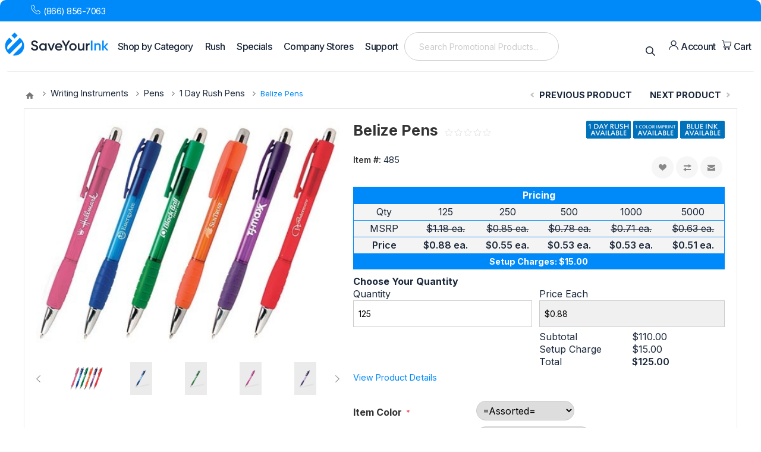

--- FILE ---
content_type: text/html; charset=utf-8
request_url: https://www.saveyourink.com/custom-belize-pens
body_size: 31678
content:
<!DOCTYPE html><html lang="en" dir="ltr" class="html-product-details-page"><head><title>Custom Belize&#xAE; Pens in bulk | Save Your Ink</title><meta charset="UTF-8"><meta name="description" content="Customize and buy Custom Belize® Pens at the lowest price. Add your logo. Free art proofs and fast delivery."><meta name="keywords" content=""><meta name="generator" content="nopCommerce"><meta name="viewport" content="width=device-width, initial-scale=1.0, minimum-scale=1.0, maximum-scale=2.0"><link rel="preload" href="https://fonts.googleapis.com/css2?family=Inter:wght@100;200;300;400;500;600;700;800;900&amp;family=Open+Sans:wght@300;400;500;600;700;800&amp;display=swap" as="style" onload="this.onload=null;this.rel=&#34;stylesheet&#34;"><meta property="og:type" content="product"><meta property="og:title" content="Belize Pens"><meta property="og:description" content="Customize and buy Custom Belize® Pens at the lowest price. Add your logo. Free art proofs and fast delivery."><meta property="og:image" content="https://www.saveyourink.com/images/thumbs/0002225_485_550.webp"><meta property="og:image:url" content="https://www.saveyourink.com/images/thumbs/0002225_485_550.webp"><meta property="og:url" content="https://www.saveyourink.com/custom-belize-pens"><meta property="og:site_name" content="Save Your Ink"><meta property="twitter:card" content="summary"><meta property="twitter:site" content="Save Your Ink"><meta property="twitter:title" content="Belize Pens"><meta property="twitter:description" content="Customize and buy Custom Belize® Pens at the lowest price. Add your logo. Free art proofs and fast delivery."><meta property="twitter:image" content="https://www.saveyourink.com/images/thumbs/0002225_485_550.webp"><meta property="twitter:url" content="https://www.saveyourink.com/custom-belize-pens"><link rel="stylesheet" href="/css/_nv9aj060mq2r14fxcdsxg.styles.css?v=oV5jJXoFiZseWr1aoR-TNYdhCzw"><style>.product-details-page .full-description{display:none}.product-details-page .ui-tabs .full-description{display:block}.product-details-page .tabhead-full-description{display:none}.product-details-page .product-no-reviews,.product-details-page .product-review-links{display:none}</style><script>window.dataLayer=window.dataLayer||[];dataLayer.push({event:"view_item",var_prodid:["485"],var_pagetype:"product",var_prodval:0,ecommerce:{currency:"USD",value:0,items:[{item_id:"485",item_name:"Belize Pens",affiliation:"",coupon:"",discount:0,index:0,item_brand:"Hub Pen Co",item_category:"1 Day Rush Pens",item_category2:"Pens",item_category3:"Blue Ink Pens",item_category4:"Writing Instruments",item_category5:"Plastic Pens",price:.88,quantity:0,copy:0}]}})</script><script>(function(n,t,i,r,u){n[r]=n[r]||[];n[r].push({"gtm.start":(new Date).getTime(),event:"gtm.js"});var e=t.getElementsByTagName(i)[0],f=t.createElement(i),o=r!="dataLayer"?"&l="+r:"";f.async=!0;f.src="https://www.googletagmanager.com/gtm.js?id="+u+o;e.parentNode.insertBefore(f,e)})(window,document,"script","dataLayer","GTM-WFM7JBK8")</script><link rel="canonical" href="https://www.saveyourink.com/custom-belize-pens"><link rel="apple-touch-icon" sizes="180x180" href="/icons/icons_0/apple-touch-icon.png"><link rel="icon" type="image/png" sizes="32x32" href="/icons/icons_0/favicon-32x32.png"><link rel="icon" type="image/png" sizes="16x16" href="/icons/icons_0/favicon-16x16.png"><link rel="manifest" href="/icons/icons_0/site.webmanifest"><link rel="mask-icon" href="/icons/icons_0/safari-pinned-tab.svg" color="#5bbad5"><link rel="shortcut icon" href="/icons/icons_0/favicon.ico"><meta name="msapplication-TileColor" content="#da532c"><meta name="msapplication-config" content="/icons/icons_0/browserconfig.xml"><meta name="theme-color" content="#ffffff"><body class="product-details-page-body"><input name="__RequestVerificationToken" type="hidden" value="CfDJ8CKkM5wm-oFCtfHo4_SQ_EFq7O63oL8CdAxc99Rhx0lJRNgUYeBa-cWcTFr9oQTvVzF0SS6JjFWBseTholKcjhuTENOyJwrYk6HZHDWLSe_CrwM8a_6FmX6yZr7r7YXnDcrrx6mZ4Eh40gnWln95wJc"><noscript><iframe src="https://www.googletagmanager.com/ns.html?id=GTM-WFM7JBK8" height="0" width="0" style="display:none;visibility:hidden"></iframe></noscript><div class="ajax-loading-block-window" style="display:none"></div><div id="dialog-notifications-success" title="Notification" style="display:none"></div><div id="dialog-notifications-error" title="Error" style="display:none"></div><div id="dialog-notifications-warning" title="Warning" style="display:none"></div><div id="bar-notification" class="bar-notification-container" data-close="Close"></div><!--[if lte IE 8]><div style="clear:both;height:59px;text-align:center;position:relative"><a href="http://www.microsoft.com/windows/internet-explorer/default.aspx" target="_blank"> <img src="/Themes/Pavilion/Content/img/ie_warning.jpg" height="42" width="820" alt="You are using an outdated browser. For a faster, safer browsing experience, upgrade for free today."> </a></div><![endif]--><div class="page-wrapper h-full flex flex-col"><header class="header"><div class="header-info"><div class="header-info__phone"><address><span class="icon isolation-mode-2"></span> <a href="tel:(866) 856-7063">(866) 856-7063</a></address></div></div><div class="header-content"><a href="/" class="logo"> <img alt="Save Your Ink" src="https://www.saveyourink.com/images/thumbs/0355062_SYI_Logo_2024.svg"></a><div class="category-navigation-title"><div class="title-name">Shop by Category</div><div class="category-navigation-list-wrapper"><ul class="category-navigation-list sticky-flyout"></ul></div><div class="category-navigation-sub-scroll-list-wrapper"><div class="category-navigation-sub-scroll-list"></div></div></div><div class="header-menu categories-in-side-panel"><div class="close-menu"><span>Close</span></div><ul class="mega-menu" data-isrtlenabled="false" data-enableclickfordropdown="false"><li class="has-sublist"><a href="javascript:void 0" class="with-subcategories" title="Rush">Rush</a><div class="plus-button"></div><div class="sublist-wrap"><ul class="sublist"><li class="back-button">Back<li><a href="/1-day-rush-pens" title="Pens">Pens</a><li><a href="/blankets#/specFilters=630m!#-!653" title="Blankets">Blankets</a><li><a href="/koozies#/specFilters=630m!#-!653" title="Can Cooler Koozies">Can Cooler Koozies</a><li><a href="/lanyards#/specFilters=630m!#-!653" title="Lanyards">Lanyards</a><li><a href="/coffee-mugs#/specFilters=630m!#-!653" title="Mugs">Mugs</a><li><a href="/notebooks#/specFilters=630m!#-!653" title="Notebooks">Notebooks</a><li><a href="/shirts#/specFilters=630m!#-!653" title="Shirts">Shirts</a><li><a href="/sticky-notes#/specFilters=630m!#-!653" title="Sticky Notes">Sticky Notes</a><li><a href="/tote-bags#/specFilters=630m!#-!653" title="Tote Bags">Tote Bags</a><li><a href="/water-bottles#/specFilters=630m!#-!653" title="Water Bottles">Water Bottles</a></ul></div><li><a href="/specials" title="Specials">Specials</a><li><a href="/custom-company-stores" title="Company Stores">Company Stores</a><li class="has-sublist"><a href="/help" class="with-subcategories" title="Support">Support</a><div class="plus-button"></div><div class="sublist-wrap"><ul class="sublist"><li class="back-button">Back<li><a href="/help" title="Help">Help</a><li><a href="/contactus" title="Contact Us">Contact Us</a><li><a href="/about-us" title="About Us">About Us</a><li><a href="/blog" title="Blog">Blog</a></ul></div><li class="has-sublist mega-menu-categories root-category-items" data-category-id="24"><a class="with-subcategories" href="/pens">Pens</a><div class="plus-button"></div><div class="sublist-wrap" data-category-id="24"><ul class="sublist"><li class="back-button">Back<li><a class="lastLevelCategory" href="/1-day-rush-pens" title="1 Day Rush Pens">1 Day Rush Pens</a><li><a class="lastLevelCategory" href="/blue-ink-pens" title="Blue Ink Pens">Blue Ink Pens</a><li><a class="lastLevelCategory" href="/church-pens" title="Church Pens">Church Pens</a><li><a class="lastLevelCategory" href="/eco-friendly-pens" title="Eco-friendly Pens">Eco-friendly Pens</a><li><a class="lastLevelCategory" href="/executive-pens" title="Executive Pens">Executive Pens</a><li><a class="lastLevelCategory" href="/full-color-wrap-pens" title="Full Color Wrap Pens">Full Color Wrap Pens</a><li><a class="lastLevelCategory" href="/gel-pens" title="Gel Pens">Gel Pens</a><li><a class="lastLevelCategory" href="/gift-set-pens" title="Gift Set Pens">Gift Set Pens</a><li><a class="lastLevelCategory" href="/made-in-usa-pens" title="Made In USA Pens">Made In USA Pens</a><li><a class="lastLevelCategory" href="/metal-pens" title="Metal Pens">Metal Pens</a><li><a class="lastLevelCategory" href="/multi-color-imprint-pens" title="Multi-color Imprint Pens">Multi-color Imprint Pens</a><li class="has-sublist"><a href="/multi-function-pens" title="Multi-function Pens" class="with-subcategories">Multi-function Pens</a><div class="plus-button"></div><div class="sublist-wrap"><ul class="sublist"><li class="back-button">Back<li><a class="lastLevelCategory" href="/flashlight-pens" title="Flashlight Pens">Flashlight Pens</a><li><a class="lastLevelCategory" href="/light-up-pens" title="Light Up Pens">Light Up Pens</a><li><a class="lastLevelCategory" href="/stylus-flashlight-pens" title="Stylus &amp; Flashlight Pens">Stylus &amp; Flashlight Pens</a></ul></div><li class="has-sublist"><a href="/name-brand-pens" title="Name Brand Pens" class="with-subcategories">Name Brand Pens</a><div class="plus-button"></div><div class="sublist-wrap"><ul class="sublist"><li class="back-button">Back<li><a class="lastLevelCategory" href="/bic-pens" title="Bic Pens">Bic Pens</a><li><a class="lastLevelCategory" href="/cross-pens" title="Cross Pens">Cross Pens</a><li><a class="lastLevelCategory" href="/expo-pens" title="Expo Pens">Expo Pens</a><li><a class="lastLevelCategory" href="/liqui-mark-pens" title="Liqui-Mark Pens">Liqui-Mark Pens</a><li><a class="lastLevelCategory" href="/paper-mate-pens" title="Paper Mate Pens">Paper Mate Pens</a><li><a class="lastLevelCategory" href="/pentel-pens" title="Pentel Pens">Pentel Pens</a><li><a class="lastLevelCategory" href="/pilot-pens" title="Pilot Pens">Pilot Pens</a><li><a class="lastLevelCategory" href="/sharpie-pens" title="Sharpie Pens">Sharpie Pens</a><li><a class="lastLevelCategory" href="/uni-ball-pens" title="Uni-ball Pens">Uni-ball Pens</a><li><a class="lastLevelCategory" href="/waterman-pens" title="Waterman Pens">Waterman Pens</a><li><a class="lastLevelCategory" href="/zebra-pens" title="Zebra Pens">Zebra Pens</a></ul></div><li class="has-sublist"><a href="/novelty-pens" title="Novelty Pens" class="with-subcategories">Novelty Pens</a><div class="plus-button"></div><div class="sublist-wrap"><ul class="sublist"><li class="back-button">Back<li><a class="lastLevelCategory" href="/bendy-pens" title="Bendy Pens">Bendy Pens</a><li><a class="lastLevelCategory" href="/jumbo-pens" title="Jumbo Pens">Jumbo Pens</a><li><a class="lastLevelCategory" href="/lipstick-pens" title="Lipstick Pens">Lipstick Pens</a><li><a class="lastLevelCategory" href="/syringe-pens" title="Syringe Pens">Syringe Pens</a></ul></div><li><a class="lastLevelCategory" href="/patriotic-pens" title="Patriotic Pens">Patriotic Pens</a><li><a class="lastLevelCategory" href="/plastic-pens" title="Plastic Pens">Plastic Pens</a><li><a class="lastLevelCategory" href="/rollerball-pens" title="Rollerball Pens">Rollerball Pens</a><li><a class="lastLevelCategory" href="/rubberized-pens" title="Rubberized Pens">Rubberized Pens</a><li><a class="lastLevelCategory" href="/stylus-pens" title="Stylus Pens">Stylus Pens</a><li><a class="lastLevelCategory" href="/wood-pens" title="Wood Pens">Wood Pens</a></ul></div><li class="has-sublist mega-menu-categories root-category-items" data-category-id="819"><a class="with-subcategories" href="/apparel">Apparel</a><div class="plus-button"></div><div class="sublist-wrap" data-category-id="819"><ul class="sublist"><li class="back-button">Back<li><a class="lastLevelCategory" href="/aprons" title="Aprons">Aprons</a><li><a class="lastLevelCategory" href="/beanies" title="Beanies">Beanies</a><li><a class="lastLevelCategory" href="/caps-hats" title="Caps &amp; Hats">Caps &amp; Hats</a><li><a class="lastLevelCategory" href="/hair-ties-bands" title="Hair Ties &amp; Bands">Hair Ties &amp; Bands</a><li><a class="lastLevelCategory" href="/headbands" title="Headbands &amp; Bandanas">Headbands &amp; Bandanas</a><li><a class="lastLevelCategory" href="/jackets" title="Jackets &amp; Vests">Jackets &amp; Vests</a><li><a class="lastLevelCategory" href="/patches" title="Patches">Patches</a><li><a class="lastLevelCategory" href="/ponchos" title="Ponchos">Ponchos</a><li><a class="lastLevelCategory" href="/scarves" title="Scarves">Scarves</a><li class="has-sublist"><a href="/shirts" title="Shirts" class="with-subcategories">Shirts</a><div class="plus-button"></div><div class="sublist-wrap"><ul class="sublist"><li class="back-button">Back<li><a class="lastLevelCategory" href="/dress-shirts" title="Dress Shirts">Dress Shirts</a><li><a class="lastLevelCategory" href="/mens-polo-shirts" title="Polos">Polos</a><li class="has-sublist"><a href="/sweat-shirts" title="Sweatshirts" class="with-subcategories">Sweatshirts</a><div class="plus-button"></div><div class="sublist-wrap"><ul class="sublist"><li class="back-button">Back<li><a class="lastLevelCategory" href="/childrens-sweat-shirts" title="Childrens Sweat Shirts">Childrens Sweat Shirts</a><li><a class="lastLevelCategory" href="/mens-sweat-shirts" title="Mens Sweat Shirts">Mens Sweat Shirts</a><li><a class="lastLevelCategory" href="/unisex-sweat-shirts" title="Unisex Sweat Shirts">Unisex Sweat Shirts</a></ul></div><li><a class="lastLevelCategory" href="/t-shirts" title="T-Shirts">T-Shirts</a><li><a class="lastLevelCategory" href="/tank-tops-muscle-shirts" title="Tanks">Tanks</a></ul></div><li><a class="lastLevelCategory" href="/shorts" title="Shorts">Shorts</a><li><a class="lastLevelCategory" href="/socks" title="Socks">Socks</a><li><a class="lastLevelCategory" href="/bracelets" title="Wristbands &amp; Bracelets">Wristbands &amp; Bracelets</a></ul></div><li class="has-sublist mega-menu-categories root-category-items" data-category-id="817"><a class="with-subcategories" href="/auto-home-tools-2">Auto, Home &amp; Tools</a><div class="plus-button"></div><div class="sublist-wrap" data-category-id="817"><ul class="sublist"><li class="back-button">Back<li class="has-sublist"><a href="/automotive-items" title="Automotive Items" class="with-subcategories">Automotive Items</a><div class="plus-button"></div><div class="sublist-wrap"><ul class="sublist"><li class="back-button">Back<li><a class="lastLevelCategory" href="/car-care" title="Car Care, Organizers &amp; Storage">Car Care, Organizers &amp; Storage</a></ul></div><li><a class="lastLevelCategory" href="/back-scratchers" title="Back Scratchers">Back Scratchers</a><li><a class="lastLevelCategory" href="/flashlights" title="Flashlights">Flashlights</a><li class="has-sublist"><a href="/household-items" title="Household Items" class="with-subcategories">Household Items</a><div class="plus-button"></div><div class="sublist-wrap"><ul class="sublist"><li class="back-button">Back<li><a class="lastLevelCategory" href="/blankets" title="Blankets">Blankets</a><li><a class="lastLevelCategory" href="/candles" title="Candles">Candles</a><li><a class="lastLevelCategory" href="/chip-clips" title="Chip Clips">Chip Clips</a><li><a class="lastLevelCategory" href="/gift-baskets-sets" title="Gift Baskets &amp; Sets">Gift Baskets &amp; Sets</a><li class="has-sublist"><a href="/kitchen-accessories" title="Kitchen Accessories" class="with-subcategories">Kitchen Accessories</a><div class="plus-button"></div><div class="sublist-wrap"><ul class="sublist"><li class="back-button">Back<li class="has-sublist"><a href="/cutting-boards" title="Cutting Boards" class="with-subcategories">Cutting Boards</a><div class="plus-button"></div><div class="sublist-wrap"><ul class="sublist"><li class="back-button">Back<li><a class="lastLevelCategory" href="/carving-chopping-boards" title="Carving &amp; Chopping Boards">Carving &amp; Chopping Boards</a></ul></div><li><a class="lastLevelCategory" href="/food-storage" title="Food Storage">Food Storage</a><li><a class="lastLevelCategory" href="/jar-openers" title="Jar Openers">Jar Openers</a><li><a class="lastLevelCategory" href="/wine-accessories" title="Wine Accessories">Wine Accessories</a></ul></div><li><a class="lastLevelCategory" href="/napkins" title="Napkins">Napkins</a><li><a class="lastLevelCategory" href="/night-lights" title="Night Lights">Night Lights</a><li class="has-sublist"><a href="/ornaments" title="Ornaments" class="with-subcategories">Ornaments</a><div class="plus-button"></div><div class="sublist-wrap"><ul class="sublist"><li class="back-button">Back<li><a class="lastLevelCategory" href="/christmas-tree" title="Christmas Tree">Christmas Tree</a></ul></div><li><a class="lastLevelCategory" href="/picture-frames" title="Picture Frames">Picture Frames</a><li><a class="lastLevelCategory" href="/piggy-banks" title="Piggy Banks">Piggy Banks</a></ul></div><li class="has-sublist"><a href="/keychains" title="Keychains" class="with-subcategories">Keychains</a><div class="plus-button"></div><div class="sublist-wrap"><ul class="sublist"><li class="back-button">Back<li><a class="lastLevelCategory" href="/bottle-opener-keychains" title="Bottle Opener Keychains">Bottle Opener Keychains</a><li><a class="lastLevelCategory" href="/flashlight-keychains" title="Flashlight Keychains">Flashlight Keychains</a><li><a class="lastLevelCategory" href="/floaty-keychains" title="Floaty Keychains">Floaty Keychains</a><li><a class="lastLevelCategory" href="/key-fobs" title="Key Fobs">Key Fobs</a><li><a class="lastLevelCategory" href="/tool-keychains" title="Tool Keychains">Tool Keychains</a></ul></div><li class="has-sublist"><a href="/party-products" title="Party Products" class="with-subcategories">Party Products</a><div class="plus-button"></div><div class="sublist-wrap"><ul class="sublist"><li class="back-button">Back<li><a class="lastLevelCategory" href="/balloons" title="Balloons">Balloons</a><li><a class="lastLevelCategory" href="/ribbon" title="Ribbon">Ribbon</a></ul></div><li><a class="lastLevelCategory" href="/personal-items" title="Personal Items">Personal Items</a><li><a class="lastLevelCategory" href="/pet-supplies" title="Pet Supplies">Pet Supplies</a><li class="has-sublist"><a href="/tools" title="Tools" class="with-subcategories">Tools</a><div class="plus-button"></div><div class="sublist-wrap"><ul class="sublist"><li class="back-button">Back<li><a class="lastLevelCategory" href="/lanterns" title="Lanterns">Lanterns</a></ul></div><li class="has-sublist"><a href="/travel" title="Travel" class="with-subcategories">Travel</a><div class="plus-button"></div><div class="sublist-wrap"><ul class="sublist"><li class="back-button">Back<li><a class="lastLevelCategory" href="/compacts-pocket-mirrors" title="Compacts &amp; Pocket Mirrors">Compacts &amp; Pocket Mirrors</a><li><a class="lastLevelCategory" href="/luggage-tags" title="Luggage Tags">Luggage Tags</a><li><a class="lastLevelCategory" href="/travel-kits" title="Travel Kits">Travel Kits</a></ul></div></ul></div><li class="has-sublist mega-menu-categories root-category-items" data-category-id="818"><a class="with-subcategories" href="/bags">Bags</a><div class="plus-button"></div><div class="sublist-wrap" data-category-id="818"><ul class="sublist"><li class="back-button">Back<li><a class="lastLevelCategory" href="/backpacks" title="Backpacks">Backpacks</a><li><a class="lastLevelCategory" href="/bank-bags" title="Bank Bags">Bank Bags</a><li><a class="lastLevelCategory" href="/bottle-bags" title="Bottle Bags">Bottle Bags</a><li><a class="lastLevelCategory" href="/coolers-lunch-bags" title="Coolers &amp; Lunch Bags">Coolers &amp; Lunch Bags</a><li><a class="lastLevelCategory" href="/cosmetic-bags" title="Cosmetic Bags">Cosmetic Bags</a><li><a class="lastLevelCategory" href="/drawstring-bags" title="Drawstring Bags">Drawstring Bags</a><li><a class="lastLevelCategory" href="/duffel-bags" title="Duffel Bags">Duffel Bags</a><li><a class="lastLevelCategory" href="/fanny-packs" title="Fanny Packs">Fanny Packs</a><li><a class="lastLevelCategory" href="/gift-bags" title="Gift Bags">Gift Bags</a><li><a class="lastLevelCategory" href="/messenger-briefs-laptop-bags" title="Messenger, Briefs &amp; Laptop Bags">Messenger, Briefs &amp; Laptop Bags</a><li><a class="lastLevelCategory" href="/shopping-bags" title="Shopping Bags">Shopping Bags</a><li><a class="lastLevelCategory" href="/toiletry-bags" title="Toiletry Bags">Toiletry Bags</a><li><a class="lastLevelCategory" href="/tote-bags" title="Tote Bags">Tote Bags</a><li><a class="lastLevelCategory" href="/travel-storage-bags" title="Travel &amp; Storage Bags">Travel &amp; Storage Bags</a></ul></div><li class="has-sublist mega-menu-categories root-category-items" data-category-id="756"><a class="with-subcategories" href="/drinkware">Drinkware</a><div class="plus-button"></div><div class="sublist-wrap" data-category-id="756"><ul class="sublist"><li class="back-button">Back<li><a class="lastLevelCategory" href="/bottle-openers" title="Bottle Openers">Bottle Openers</a><li class="has-sublist"><a href="/bottled-water" title="Bottled Water" class="with-subcategories">Bottled Water</a><div class="plus-button"></div><div class="sublist-wrap"><ul class="sublist"><li class="back-button">Back<li><a class="lastLevelCategory" href="/hang-itz" title="Hang-Itz">Hang-Itz</a></ul></div><li><a class="lastLevelCategory" href="/koozies" title="Can Cooler Koozies">Can Cooler Koozies</a><li><a class="lastLevelCategory" href="/coasters" title="Coasters">Coasters</a><li><a class="lastLevelCategory" href="/coffee-mugs" title="Coffee Mugs">Coffee Mugs</a><li class="has-sublist"><a href="/cups" title="Cups" class="with-subcategories">Cups</a><div class="plus-button"></div><div class="sublist-wrap"><ul class="sublist"><li class="back-button">Back<li><a class="lastLevelCategory" href="/metal-cups" title="Metal Cups">Metal Cups</a><li><a class="lastLevelCategory" href="/plastic-stadium-cups" title="Plastic Stadium Cups">Plastic Stadium Cups</a></ul></div><li><a class="lastLevelCategory" href="/drinkware-gift-boxes" title="Drinkware Gift Boxes">Drinkware Gift Boxes</a><li><a class="lastLevelCategory" href="/flasks-growlers-kegs" title="Flasks, Growlers &amp; Kegs">Flasks, Growlers &amp; Kegs</a><li class="has-sublist"><a href="/glass-stemware" title="Glass &amp; Stemware" class="with-subcategories">Glass &amp; Stemware</a><div class="plus-button"></div><div class="sublist-wrap"><ul class="sublist"><li class="back-button">Back<li><a class="lastLevelCategory" href="/pilsner-glasses" title="Pilsner Glasses">Pilsner Glasses</a><li><a class="lastLevelCategory" href="/wine-glasses" title="Wine &amp; Cocktail Glasses">Wine &amp; Cocktail Glasses</a></ul></div><li><a class="lastLevelCategory" href="/steins" title="Mugs &amp; Steins">Mugs &amp; Steins</a><li><a class="lastLevelCategory" href="/shakers" title="Shakers">Shakers</a><li><a class="lastLevelCategory" href="/shot-glasses" title="Shot Glasses">Shot Glasses</a><li><a class="lastLevelCategory" href="/thermoses" title="Thermoses">Thermoses</a><li><a class="lastLevelCategory" href="/tumblers" title="Tumblers">Tumblers</a><li><a class="lastLevelCategory" href="/water-bottles" title="Water Bottles">Water Bottles</a></ul></div><li class="mega-menu-categories root-category-items" data-category-id="1212"><a href="/journals">Journals</a><li class="has-sublist mega-menu-categories root-category-items" data-category-id="576"><a class="with-subcategories" href="/keychains">Keychains</a><div class="plus-button"></div><div class="sublist-wrap" data-category-id="576"><ul class="sublist"><li class="back-button">Back<li><a class="lastLevelCategory" href="/bottle-opener-keychains" title="Bottle Opener Keychains">Bottle Opener Keychains</a><li><a class="lastLevelCategory" href="/flashlight-keychains" title="Flashlight Keychains">Flashlight Keychains</a><li><a class="lastLevelCategory" href="/floaty-keychains" title="Floaty Keychains">Floaty Keychains</a><li><a class="lastLevelCategory" href="/key-fobs" title="Key Fobs">Key Fobs</a><li><a class="lastLevelCategory" href="/tool-keychains" title="Tool Keychains">Tool Keychains</a></ul></div><li class="mega-menu-categories root-category-items" data-category-id="581"><a href="/lanyards">Lanyards</a><li class="has-sublist mega-menu-categories root-category-items" data-category-id="816"><a class="with-subcategories" href="/office-awards">Office &amp; Awards</a><div class="plus-button"></div><div class="sublist-wrap" data-category-id="816"><ul class="sublist"><li class="back-button">Back<li><a class="lastLevelCategory" href="/awards-plaques-trophies" title="Awards, Plaques &amp; Trophies">Awards, Plaques &amp; Trophies</a><li><a class="lastLevelCategory" href="/binders" title="Binders">Binders</a><li><a class="lastLevelCategory" href="/boxes" title="Boxes">Boxes</a><li><a class="lastLevelCategory" href="/business-card-cases" title="Business Card Cases">Business Card Cases</a><li><a class="lastLevelCategory" href="/buttons" title="Buttons">Buttons</a><li><a class="lastLevelCategory" href="/calendars" title="Calendars">Calendars</a><li><a class="lastLevelCategory" href="/clipboards" title="Clipboards">Clipboards</a><li><a class="lastLevelCategory" href="/clocks" title="Clocks">Clocks</a><li><a class="lastLevelCategory" href="/coloring-books" title="Coloring Books">Coloring Books</a><li><a class="lastLevelCategory" href="/desktop-items" title="Desktop Items">Desktop Items</a><li><a class="lastLevelCategory" href="/floor-mats" title="Floor Mats">Floor Mats</a><li><a class="lastLevelCategory" href="/lapel-pins" title="Lapel Pins">Lapel Pins</a><li><a class="lastLevelCategory" href="/letter-openers" title="Letter Openers">Letter Openers</a><li class="has-sublist"><a href="/magnets" title="Magnets" class="with-subcategories">Magnets</a><div class="plus-button"></div><div class="sublist-wrap"><ul class="sublist"><li class="back-button">Back<li><a class="lastLevelCategory" href="/business-card-magnets" title="Business Card Magnets">Business Card Magnets</a><li><a class="lastLevelCategory" href="/car-outdoor-magnets" title="Car &amp; Outdoor Magnets">Car &amp; Outdoor Magnets</a><li><a class="lastLevelCategory" href="/clip-magnets" title="Clip Magnets">Clip Magnets</a></ul></div><li><a class="lastLevelCategory" href="/memo-pad-paper-holders" title="Memo Pad &amp; Paper Holders">Memo Pad &amp; Paper Holders</a><li><a class="lastLevelCategory" href="/mouse-pads" title="Mouse Pads">Mouse Pads</a><li><a class="lastLevelCategory" href="/pencil-sharpeners" title="Pencil Sharpeners">Pencil Sharpeners</a><li><a class="lastLevelCategory" href="/rulers" title="Rulers">Rulers</a></ul></div><li class="has-sublist mega-menu-categories root-category-items" data-category-id="1091"><a class="with-subcategories" href="/outdoor-leisure">Outdoor Leisure</a><div class="plus-button"></div><div class="sublist-wrap" data-category-id="1091"><ul class="sublist"><li class="back-button">Back<li><a class="lastLevelCategory" href="/bbq-accessories" title="BBQ Accessories">BBQ Accessories</a><li><a class="lastLevelCategory" href="/beach-accessories" title="Beach Accessories">Beach Accessories</a><li><a class="lastLevelCategory" href="/bobbers" title="Bobbers">Bobbers</a><li><a class="lastLevelCategory" href="/carabiners" title="Carabiners">Carabiners</a><li><a class="lastLevelCategory" href="/chairs" title="Chairs">Chairs</a><li><a class="lastLevelCategory" href="/compasses" title="Compasses">Compasses</a><li><a class="lastLevelCategory" href="/coolers" title="Coolers">Coolers</a><li class="has-sublist"><a href="/golf" title="Golf" class="with-subcategories">Golf</a><div class="plus-button"></div><div class="sublist-wrap"><ul class="sublist"><li class="back-button">Back<li><a class="lastLevelCategory" href="/divot-repair-other-tools" title="Divot Repair &amp; Other Tools">Divot Repair &amp; Other Tools</a><li><a class="lastLevelCategory" href="/golf-ball-markers" title="Golf Ball Markers">Golf Ball Markers</a><li><a class="lastLevelCategory" href="/golf-balls" title="Golf Balls">Golf Balls</a><li><a class="lastLevelCategory" href="/golf-item-bundles-kits" title="Golf Item Bundles &amp; Kits">Golf Item Bundles &amp; Kits</a><li><a class="lastLevelCategory" href="/golf-shoe-bags" title="Golf Shoe Bags">Golf Shoe Bags</a><li><a class="lastLevelCategory" href="/golf-tees" title="Golf Tees">Golf Tees</a><li><a class="lastLevelCategory" href="/golf-towels" title="Golf Towels">Golf Towels</a></ul></div><li class="has-sublist"><a href="/hand-fans" title="Hand Fans" class="with-subcategories">Hand Fans</a><div class="plus-button"></div><div class="sublist-wrap"><ul class="sublist"><li class="back-button">Back<li><a class="lastLevelCategory" href="/religious-hand-fans" title="Religious Hand Fans">Religious Hand Fans</a><li><a class="lastLevelCategory" href="/stock-shape-hand-fans" title="Stock Shape Hand Fans">Stock Shape Hand Fans</a></ul></div><li><a class="lastLevelCategory" href="/insect-repellents-exterminators" title="Insect Repellents &amp; Exterminators">Insect Repellents &amp; Exterminators</a><li><a class="lastLevelCategory" href="/sunglasses" title="Sunglasses">Sunglasses</a><li class="has-sublist"><a href="/towels" title="Towels" class="with-subcategories">Towels</a><div class="plus-button"></div><div class="sublist-wrap"><ul class="sublist"><li class="back-button">Back<li><a class="lastLevelCategory" href="/beach-towels" title="Beach Towels">Beach Towels</a><li><a class="lastLevelCategory" href="/cooling-towels" title="Cooling Towels">Cooling Towels</a><li><a class="lastLevelCategory" href="/sports-towels" title="Sports Towels">Sports Towels</a></ul></div><li class="has-sublist"><a href="/umbrellas" title="Umbrellas" class="with-subcategories">Umbrellas</a><div class="plus-button"></div><div class="sublist-wrap"><ul class="sublist"><li class="back-button">Back<li><a class="lastLevelCategory" href="/folding-umbrellas" title="Folding Umbrellas">Folding Umbrellas</a><li><a class="lastLevelCategory" href="/golf-umbrellas" title="Golf Umbrellas">Golf Umbrellas</a></ul></div><li><a class="lastLevelCategory" href="/whistles" title="Whistles">Whistles</a></ul></div><li class="has-sublist mega-menu-categories root-category-items" data-category-id="1150"><a class="with-subcategories" href="/school-spirit">School Spirit</a><div class="plus-button"></div><div class="sublist-wrap" data-category-id="1150"><ul class="sublist"><li class="back-button">Back<li><a class="lastLevelCategory" href="/1-foam-hand-mitts" title="#1 Foam Hand Mitts">#1 Foam Hand Mitts</a><li><a class="lastLevelCategory" href="/megaphones" title="Megaphones">Megaphones</a><li><a class="lastLevelCategory" href="/noisemakers" title="Noisemakers">Noisemakers</a><li><a class="lastLevelCategory" href="/pennants" title="Pennants">Pennants</a><li><a class="lastLevelCategory" href="/pom-poms" title="Pom Poms">Pom Poms</a><li><a class="lastLevelCategory" href="/rally-towels" title="Rally Towels">Rally Towels</a><li class="has-sublist"><a href="/sports-balls" title="Sports Balls" class="with-subcategories">Sports Balls</a><div class="plus-button"></div><div class="sublist-wrap"><ul class="sublist"><li class="back-button">Back<li><a class="lastLevelCategory" href="/basketballs" title="Basketballs">Basketballs</a><li><a class="lastLevelCategory" href="/footballs" title="Footballs">Footballs</a><li><a class="lastLevelCategory" href="/volleyballs" title="Volleyballs">Volleyballs</a></ul></div><li><a class="lastLevelCategory" href="/stadium-cushions" title="Stadium Cushions">Stadium Cushions</a><li><a class="lastLevelCategory" href="/window-flags" title="Window Flags">Window Flags</a></ul></div><li class="has-sublist mega-menu-categories root-category-items" data-category-id="952"><a class="with-subcategories" href="/stationery">Stationery</a><div class="plus-button"></div><div class="sublist-wrap" data-category-id="952"><ul class="sublist"><li class="back-button">Back<li><a class="lastLevelCategory" href="/bookmarks" title="Bookmarks">Bookmarks</a><li><a class="lastLevelCategory" href="/business-cards" title="Business Cards">Business Cards</a><li><a class="lastLevelCategory" href="/calling-cards" title="Calling Cards">Calling Cards</a><li><a class="lastLevelCategory" href="/folders" title="Folders">Folders</a><li><a class="lastLevelCategory" href="/jotters" title="Jotters">Jotters</a><li><a class="lastLevelCategory" href="/journals" title="Journals">Journals</a><li><a class="lastLevelCategory" href="/labels" title="Labels">Labels</a><li><a class="lastLevelCategory" href="/memo-pads" title="Memo Pads">Memo Pads</a><li><a class="lastLevelCategory" href="/notebooks" title="Notebooks">Notebooks</a><li><a class="lastLevelCategory" href="/notepads" title="Notepads">Notepads</a><li><a class="lastLevelCategory" href="/padfolios" title="Padfolios">Padfolios</a><li><a class="lastLevelCategory" href="/pamphlets" title="Pamphlets">Pamphlets</a><li><a class="lastLevelCategory" href="/planners" title="Planners">Planners</a><li><a class="lastLevelCategory" href="/portfolios" title="Portfolios">Portfolios</a><li><a class="lastLevelCategory" href="/stickers" title="Stickers">Stickers</a><li><a class="lastLevelCategory" href="/sticky-notes" title="Sticky Notes">Sticky Notes</a><li><a class="lastLevelCategory" href="/tape" title="Tape">Tape</a><li><a class="lastLevelCategory" href="/tape-flags" title="Tape Flags">Tape Flags</a></ul></div><li class="has-sublist mega-menu-categories root-category-items" data-category-id="1146"><a class="with-subcategories" href="/technology">Technology</a><div class="plus-button"></div><div class="sublist-wrap" data-category-id="1146"><ul class="sublist"><li class="back-button">Back<li><a class="lastLevelCategory" href="/calculators" title="Calculators">Calculators</a><li><a class="lastLevelCategory" href="/car-chargers" title="Car Chargers">Car Chargers</a><li class="has-sublist"><a href="/computer-accessories" title="Computer Accessories" class="with-subcategories">Computer Accessories</a><div class="plus-button"></div><div class="sublist-wrap"><ul class="sublist"><li class="back-button">Back<li class="has-sublist"><a href="/cleaners" title="Cleaners" class="with-subcategories">Cleaners</a><div class="plus-button"></div><div class="sublist-wrap"><ul class="sublist"><li class="back-button">Back<li><a class="lastLevelCategory" href="/microfiber-cloths" title="Microfiber Cloths">Microfiber Cloths</a></ul></div></ul></div><li><a class="lastLevelCategory" href="/earbuds-headphones-speakers" title="Earbuds, Headphones &amp; Speakers">Earbuds, Headphones &amp; Speakers</a><li class="has-sublist"><a href="/electronic-accessories" title="Electronic Accessories" class="with-subcategories">Electronic Accessories</a><div class="plus-button"></div><div class="sublist-wrap"><ul class="sublist"><li class="back-button">Back<li><a class="lastLevelCategory" href="/cables-cords" title="Cables &amp; Cords">Cables &amp; Cords</a><li class="has-sublist"><a href="/smartphone-accessories" title="Cellphone &amp; Tablet Accessories" class="with-subcategories">Cellphone &amp; Tablet Accessories</a><div class="plus-button"></div><div class="sublist-wrap"><ul class="sublist"><li class="back-button">Back<li><a class="lastLevelCategory" href="/popsockets" title="Popsockets">Popsockets</a></ul></div></ul></div><li><a class="lastLevelCategory" href="/fans" title="Fans">Fans</a><li><a class="lastLevelCategory" href="/pedometers" title="Pedometers">Pedometers</a><li><a class="lastLevelCategory" href="/phone-cases-holders" title="Phone Cases &amp; Holders">Phone Cases &amp; Holders</a><li><a class="lastLevelCategory" href="/power-banks" title="Power Banks">Power Banks</a><li><a class="lastLevelCategory" href="/tablet-case-holder" title="Tablet Case Holder">Tablet Case Holder</a><li><a class="lastLevelCategory" href="/trackers" title="Trackers">Trackers</a><li><a class="lastLevelCategory" href="/usb-adapters" title="USB Adapters">USB Adapters</a><li><a class="lastLevelCategory" href="/usb-flash-drives" title="USB Flash Drives">USB Flash Drives</a><li><a class="lastLevelCategory" href="/wireless-qi-charger" title="Wireless Qi Charger">Wireless Qi Charger</a></ul></div><li class="has-sublist mega-menu-categories root-category-items" data-category-id="1127"><a class="with-subcategories" href="/toys-fun-stuff">Toys &amp; Fun Stuff</a><div class="plus-button"></div><div class="sublist-wrap" data-category-id="1127"><ul class="sublist"><li class="back-button">Back<li><a class="lastLevelCategory" href="/basketball-hoop-set" title="Basketball Hoop Set">Basketball Hoop Set</a><li><a class="lastLevelCategory" href="/dog-tags" title="Dog Tags">Dog Tags</a><li><a class="lastLevelCategory" href="/executive-toys" title="Executive Toys">Executive Toys</a><li><a class="lastLevelCategory" href="/fidget-cubes" title="Fidget Cubes">Fidget Cubes</a><li><a class="lastLevelCategory" href="/frisbee-flyers" title="Frisbee Flyers">Frisbee Flyers</a><li class="has-sublist"><a href="/games" title="Games" class="with-subcategories">Games</a><div class="plus-button"></div><div class="sublist-wrap"><ul class="sublist"><li class="back-button">Back<li class="has-sublist"><a href="/playing-cards" title="Playing Cards" class="with-subcategories">Playing Cards</a><div class="plus-button"></div><div class="sublist-wrap"><ul class="sublist"><li class="back-button">Back<li><a class="lastLevelCategory" href="/playing-card-cases" title="Playing Card Cases">Playing Card Cases</a></ul></div></ul></div><li><a class="lastLevelCategory" href="/poker-chips" title="Poker Chips">Poker Chips</a><li><a class="lastLevelCategory" href="/puzzles-tricks" title="Puzzles &amp; Tricks">Puzzles &amp; Tricks</a><li><a class="lastLevelCategory" href="/stuffed-animals-toys" title="Stuffed Animals &amp; Toys">Stuffed Animals &amp; Toys</a><li class="has-sublist"><a href="/tattoos" title="Tattoos" class="with-subcategories">Tattoos</a><div class="plus-button"></div><div class="sublist-wrap"><ul class="sublist"><li class="back-button">Back<li><a class="lastLevelCategory" href="/fingernail-tattoos" title="Fingernail Tattoos">Fingernail Tattoos</a><li><a class="lastLevelCategory" href="/temporary-tattoos" title="Temporary Tattoos">Temporary Tattoos</a><li><a class="lastLevelCategory" href="/waterless-tattoos" title="Temporary Waterless Tattoos">Temporary Waterless Tattoos</a></ul></div><li class="has-sublist"><a href="/tops-spinners" title="Tops &amp; Spinners" class="with-subcategories">Tops &amp; Spinners</a><div class="plus-button"></div><div class="sublist-wrap"><ul class="sublist"><li class="back-button">Back<li><a class="lastLevelCategory" href="/fidget-spinners" title="Fidget Spinners">Fidget Spinners</a></ul></div><li class="has-sublist"><a href="/viewers" title="Viewers" class="with-subcategories">Viewers</a><div class="plus-button"></div><div class="sublist-wrap"><ul class="sublist"><li class="back-button">Back<li><a class="lastLevelCategory" href="/3d-viewers" title="3d Viewers">3d Viewers</a></ul></div></ul></div><li class="has-sublist mega-menu-categories root-category-items" data-category-id="1570"><a class="with-subcategories" href="/trade-show-signage">Trade Show &amp; Signage</a><div class="plus-button"></div><div class="sublist-wrap" data-category-id="1570"><ul class="sublist"><li class="back-button">Back<li><a class="lastLevelCategory" href="/banners" title="Banners">Banners</a><li><a class="lastLevelCategory" href="/lanyards" title="Lanyards">Lanyards</a><li><a class="lastLevelCategory" href="/name-badges-holders" title="Name Badge Reels &amp; Holders">Name Badge Reels &amp; Holders</a><li><a class="lastLevelCategory" href="/signs-displays" title="Signs &amp; Displays">Signs &amp; Displays</a><li><a class="lastLevelCategory" href="/tablecloths-tablecloth-sets" title="Tablecloths &amp; Tablecloth Sets">Tablecloths &amp; Tablecloth Sets</a></ul></div><li class="has-sublist mega-menu-categories root-category-items" data-category-id="949"><a class="with-subcategories" href="/wellness-safety">Wellness &amp; Safety</a><div class="plus-button"></div><div class="sublist-wrap" data-category-id="949"><ul class="sublist"><li class="back-button">Back<li><a class="lastLevelCategory" href="/apothecary-jars" title="Apothecary Jars">Apothecary Jars</a><li><a class="lastLevelCategory" href="/exercise-equipment" title="Exercise Equipment">Exercise Equipment</a><li><a class="lastLevelCategory" href="/first-aid" title="First Aid">First Aid</a><li><a class="lastLevelCategory" href="/hand-sanitizers" title="Hand Sanitizers">Hand Sanitizers</a><li><a class="lastLevelCategory" href="/heat-pads-packs" title="Heat Pads &amp; Packs">Heat Pads &amp; Packs</a><li><a class="lastLevelCategory" href="/ice-packs" title="Ice Packs">Ice Packs</a><li><a class="lastLevelCategory" href="/informational-guides" title="Informational Guides">Informational Guides</a><li><a class="lastLevelCategory" href="/lip-balm" title="Lip Balm">Lip Balm</a><li><a class="lastLevelCategory" href="/lotion" title="Lotion">Lotion</a><li><a class="lastLevelCategory" href="/manicure-tools" title="Manicure Tools">Manicure Tools</a><li><a class="lastLevelCategory" href="/masks" title="Masks">Masks</a><li><a class="lastLevelCategory" href="/massagers" title="Massagers">Massagers</a><li><a class="lastLevelCategory" href="/oral-care" title="Oral Care">Oral Care</a><li><a class="lastLevelCategory" href="/personal-care" title="Personal Care">Personal Care</a><li><a class="lastLevelCategory" href="/pill-boxes-bottles" title="Pill Boxes &amp; Bottles">Pill Boxes &amp; Bottles</a><li><a class="lastLevelCategory" href="/prescription-bottles" title="Prescription Bottles">Prescription Bottles</a><li><a class="lastLevelCategory" href="/reflectors" title="Reflectors">Reflectors</a><li><a class="lastLevelCategory" href="/stress-relievers" title="Stress Relievers">Stress Relievers</a><li><a class="lastLevelCategory" href="/sunscreen" title="Sunscreen">Sunscreen</a></ul></div><li class="has-sublist mega-menu-categories root-category-items" data-category-id="953"><a class="with-subcategories" href="/writing-instruments">Writing Instruments</a><div class="plus-button"></div><div class="sublist-wrap" data-category-id="953"><ul class="sublist"><li class="back-button">Back<li class="has-sublist"><a href="/boxes-cases" title="Boxes &amp; Cases" class="with-subcategories">Boxes &amp; Cases</a><div class="plus-button"></div><div class="sublist-wrap"><ul class="sublist"><li class="back-button">Back<li><a class="lastLevelCategory" href="/pen-packaging" title="Pen Packaging">Pen Packaging</a></ul></div><li><a class="lastLevelCategory" href="/crayons" title="Crayons">Crayons</a><li><a class="lastLevelCategory" href="/erasers" title="Erasers">Erasers</a><li class="has-sublist"><a href="/highlighters-markers" title="Highlighters &amp; Markers" class="with-subcategories">Highlighters &amp; Markers</a><div class="plus-button"></div><div class="sublist-wrap"><ul class="sublist"><li class="back-button">Back<li><a class="lastLevelCategory" href="/felt-tip-pens" title="Felt Tip Pens">Felt Tip Pens</a><li><a class="lastLevelCategory" href="/highlighters" title="Highlighters">Highlighters</a><li><a class="lastLevelCategory" href="/markers" title="Markers">Markers</a></ul></div><li class="has-sublist"><a href="/pencils" title="Pencils" class="with-subcategories">Pencils</a><div class="plus-button"></div><div class="sublist-wrap"><ul class="sublist"><li class="back-button">Back<li><a class="lastLevelCategory" href="/carpenter-pencils" title="Carpenter Pencils">Carpenter Pencils</a><li><a class="lastLevelCategory" href="/coloring-pencils" title="Coloring Pencils">Coloring Pencils</a><li><a class="lastLevelCategory" href="/golf-pencils" title="Golf Pencils">Golf Pencils</a><li><a class="lastLevelCategory" href="/mechanical-pencils" title="Mechanical Pencils">Mechanical Pencils</a><li><a class="lastLevelCategory" href="/woodcase-pencils" title="Woodcase Pencils">Woodcase Pencils</a></ul></div><li class="has-sublist"><a href="/pens" title="Pens" class="with-subcategories">Pens</a><div class="plus-button"></div><div class="sublist-wrap"><ul class="sublist"><li class="back-button">Back<li><a class="lastLevelCategory" href="/1-day-rush-pens" title="1 Day Rush Pens">1 Day Rush Pens</a><li><a class="lastLevelCategory" href="/blue-ink-pens" title="Blue Ink Pens">Blue Ink Pens</a><li><a class="lastLevelCategory" href="/church-pens" title="Church Pens">Church Pens</a><li><a class="lastLevelCategory" href="/eco-friendly-pens" title="Eco-friendly Pens">Eco-friendly Pens</a><li><a class="lastLevelCategory" href="/executive-pens" title="Executive Pens">Executive Pens</a><li><a class="lastLevelCategory" href="/full-color-wrap-pens" title="Full Color Wrap Pens">Full Color Wrap Pens</a><li><a class="lastLevelCategory" href="/gel-pens" title="Gel Pens">Gel Pens</a><li><a class="lastLevelCategory" href="/gift-set-pens" title="Gift Set Pens">Gift Set Pens</a><li><a class="lastLevelCategory" href="/made-in-usa-pens" title="Made In USA Pens">Made In USA Pens</a><li><a class="lastLevelCategory" href="/metal-pens" title="Metal Pens">Metal Pens</a><li><a class="lastLevelCategory" href="/multi-color-imprint-pens" title="Multi-color Imprint Pens">Multi-color Imprint Pens</a><li class="has-sublist"><a href="/multi-function-pens" title="Multi-function Pens" class="with-subcategories">Multi-function Pens</a><div class="plus-button"></div><div class="sublist-wrap"><ul class="sublist"><li class="back-button">Back<li><a class="lastLevelCategory" href="/flashlight-pens" title="Flashlight Pens">Flashlight Pens</a><li><a class="lastLevelCategory" href="/light-up-pens" title="Light Up Pens">Light Up Pens</a><li><a class="lastLevelCategory" href="/stylus-flashlight-pens" title="Stylus &amp; Flashlight Pens">Stylus &amp; Flashlight Pens</a></ul></div><li class="has-sublist"><a href="/name-brand-pens" title="Name Brand Pens" class="with-subcategories">Name Brand Pens</a><div class="plus-button"></div><div class="sublist-wrap"><ul class="sublist"><li class="back-button">Back<li><a class="lastLevelCategory" href="/bic-pens" title="Bic Pens">Bic Pens</a><li><a class="lastLevelCategory" href="/cross-pens" title="Cross Pens">Cross Pens</a><li><a class="lastLevelCategory" href="/expo-pens" title="Expo Pens">Expo Pens</a><li><a class="lastLevelCategory" href="/liqui-mark-pens" title="Liqui-Mark Pens">Liqui-Mark Pens</a><li><a class="lastLevelCategory" href="/paper-mate-pens" title="Paper Mate Pens">Paper Mate Pens</a><li><a class="lastLevelCategory" href="/pentel-pens" title="Pentel Pens">Pentel Pens</a><li><a class="lastLevelCategory" href="/pilot-pens" title="Pilot Pens">Pilot Pens</a><li><a class="lastLevelCategory" href="/sharpie-pens" title="Sharpie Pens">Sharpie Pens</a><li><a class="lastLevelCategory" href="/uni-ball-pens" title="Uni-ball Pens">Uni-ball Pens</a><li><a class="lastLevelCategory" href="/waterman-pens" title="Waterman Pens">Waterman Pens</a><li><a class="lastLevelCategory" href="/zebra-pens" title="Zebra Pens">Zebra Pens</a></ul></div><li class="has-sublist"><a href="/novelty-pens" title="Novelty Pens" class="with-subcategories">Novelty Pens</a><div class="plus-button"></div><div class="sublist-wrap"><ul class="sublist"><li class="back-button">Back<li><a class="lastLevelCategory" href="/bendy-pens" title="Bendy Pens">Bendy Pens</a><li><a class="lastLevelCategory" href="/jumbo-pens" title="Jumbo Pens">Jumbo Pens</a><li><a class="lastLevelCategory" href="/lipstick-pens" title="Lipstick Pens">Lipstick Pens</a><li><a class="lastLevelCategory" href="/syringe-pens" title="Syringe Pens">Syringe Pens</a></ul></div><li><a class="lastLevelCategory" href="/patriotic-pens" title="Patriotic Pens">Patriotic Pens</a><li><a class="lastLevelCategory" href="/plastic-pens" title="Plastic Pens">Plastic Pens</a><li><a class="lastLevelCategory" href="/rollerball-pens" title="Rollerball Pens">Rollerball Pens</a><li><a class="lastLevelCategory" href="/rubberized-pens" title="Rubberized Pens">Rubberized Pens</a><li><a class="lastLevelCategory" href="/stylus-pens" title="Stylus Pens">Stylus Pens</a><li><a class="lastLevelCategory" href="/wood-pens" title="Wood Pens">Wood Pens</a></ul></div></ul></div></ul><div class="menu-title">Menu</div><ul class="mega-menu-responsive"><li class="has-sublist"><a href="javascript:void 0" class="with-subcategories" title="Rush">Rush</a><div class="plus-button"></div><div class="sublist-wrap"><ul class="sublist"><li class="back-button">Back<li><a href="/1-day-rush-pens" title="Pens">Pens</a><li><a href="/blankets#/specFilters=630m!#-!653" title="Blankets">Blankets</a><li><a href="/koozies#/specFilters=630m!#-!653" title="Can Cooler Koozies">Can Cooler Koozies</a><li><a href="/lanyards#/specFilters=630m!#-!653" title="Lanyards">Lanyards</a><li><a href="/coffee-mugs#/specFilters=630m!#-!653" title="Mugs">Mugs</a><li><a href="/notebooks#/specFilters=630m!#-!653" title="Notebooks">Notebooks</a><li><a href="/shirts#/specFilters=630m!#-!653" title="Shirts">Shirts</a><li><a href="/sticky-notes#/specFilters=630m!#-!653" title="Sticky Notes">Sticky Notes</a><li><a href="/tote-bags#/specFilters=630m!#-!653" title="Tote Bags">Tote Bags</a><li><a href="/water-bottles#/specFilters=630m!#-!653" title="Water Bottles">Water Bottles</a></ul></div><li><a href="/specials" title="Specials">Specials</a><li><a href="/custom-company-stores" title="Company Stores">Company Stores</a><li class="has-sublist"><a href="/help" class="with-subcategories" title="Support">Support</a><div class="plus-button"></div><div class="sublist-wrap"><ul class="sublist"><li class="back-button">Back<li><a href="/help" title="Help">Help</a><li><a href="/contactus" title="Contact Us">Contact Us</a><li><a href="/about-us" title="About Us">About Us</a><li><a href="/blog" title="Blog">Blog</a></ul></div><li class="has-sublist mega-menu-categories root-category-items" data-category-id="24"><a class="with-subcategories" href="/pens">Pens</a><div class="plus-button"></div><div class="sublist-wrap" data-category-id="24"><ul class="sublist"><li class="back-button">Back<li><a class="lastLevelCategory" href="/1-day-rush-pens" title="1 Day Rush Pens">1 Day Rush Pens</a><li><a class="lastLevelCategory" href="/blue-ink-pens" title="Blue Ink Pens">Blue Ink Pens</a><li><a class="lastLevelCategory" href="/church-pens" title="Church Pens">Church Pens</a><li><a class="lastLevelCategory" href="/eco-friendly-pens" title="Eco-friendly Pens">Eco-friendly Pens</a><li><a class="lastLevelCategory" href="/executive-pens" title="Executive Pens">Executive Pens</a><li><a class="lastLevelCategory" href="/full-color-wrap-pens" title="Full Color Wrap Pens">Full Color Wrap Pens</a><li><a class="lastLevelCategory" href="/gel-pens" title="Gel Pens">Gel Pens</a><li><a class="lastLevelCategory" href="/gift-set-pens" title="Gift Set Pens">Gift Set Pens</a><li><a class="lastLevelCategory" href="/made-in-usa-pens" title="Made In USA Pens">Made In USA Pens</a><li><a class="lastLevelCategory" href="/metal-pens" title="Metal Pens">Metal Pens</a><li><a class="lastLevelCategory" href="/multi-color-imprint-pens" title="Multi-color Imprint Pens">Multi-color Imprint Pens</a><li class="has-sublist"><a href="/multi-function-pens" title="Multi-function Pens" class="with-subcategories">Multi-function Pens</a><div class="plus-button"></div><div class="sublist-wrap"><ul class="sublist"><li class="back-button">Back<li><a class="lastLevelCategory" href="/flashlight-pens" title="Flashlight Pens">Flashlight Pens</a><li><a class="lastLevelCategory" href="/light-up-pens" title="Light Up Pens">Light Up Pens</a><li><a class="lastLevelCategory" href="/stylus-flashlight-pens" title="Stylus &amp; Flashlight Pens">Stylus &amp; Flashlight Pens</a></ul></div><li class="has-sublist"><a href="/name-brand-pens" title="Name Brand Pens" class="with-subcategories">Name Brand Pens</a><div class="plus-button"></div><div class="sublist-wrap"><ul class="sublist"><li class="back-button">Back<li><a class="lastLevelCategory" href="/bic-pens" title="Bic Pens">Bic Pens</a><li><a class="lastLevelCategory" href="/cross-pens" title="Cross Pens">Cross Pens</a><li><a class="lastLevelCategory" href="/expo-pens" title="Expo Pens">Expo Pens</a><li><a class="lastLevelCategory" href="/liqui-mark-pens" title="Liqui-Mark Pens">Liqui-Mark Pens</a><li><a class="lastLevelCategory" href="/paper-mate-pens" title="Paper Mate Pens">Paper Mate Pens</a><li><a class="lastLevelCategory" href="/pentel-pens" title="Pentel Pens">Pentel Pens</a><li><a class="lastLevelCategory" href="/pilot-pens" title="Pilot Pens">Pilot Pens</a><li><a class="lastLevelCategory" href="/sharpie-pens" title="Sharpie Pens">Sharpie Pens</a><li><a class="lastLevelCategory" href="/uni-ball-pens" title="Uni-ball Pens">Uni-ball Pens</a><li><a class="lastLevelCategory" href="/waterman-pens" title="Waterman Pens">Waterman Pens</a><li><a class="lastLevelCategory" href="/zebra-pens" title="Zebra Pens">Zebra Pens</a></ul></div><li class="has-sublist"><a href="/novelty-pens" title="Novelty Pens" class="with-subcategories">Novelty Pens</a><div class="plus-button"></div><div class="sublist-wrap"><ul class="sublist"><li class="back-button">Back<li><a class="lastLevelCategory" href="/bendy-pens" title="Bendy Pens">Bendy Pens</a><li><a class="lastLevelCategory" href="/jumbo-pens" title="Jumbo Pens">Jumbo Pens</a><li><a class="lastLevelCategory" href="/lipstick-pens" title="Lipstick Pens">Lipstick Pens</a><li><a class="lastLevelCategory" href="/syringe-pens" title="Syringe Pens">Syringe Pens</a></ul></div><li><a class="lastLevelCategory" href="/patriotic-pens" title="Patriotic Pens">Patriotic Pens</a><li><a class="lastLevelCategory" href="/plastic-pens" title="Plastic Pens">Plastic Pens</a><li><a class="lastLevelCategory" href="/rollerball-pens" title="Rollerball Pens">Rollerball Pens</a><li><a class="lastLevelCategory" href="/rubberized-pens" title="Rubberized Pens">Rubberized Pens</a><li><a class="lastLevelCategory" href="/stylus-pens" title="Stylus Pens">Stylus Pens</a><li><a class="lastLevelCategory" href="/wood-pens" title="Wood Pens">Wood Pens</a></ul></div><li class="has-sublist mega-menu-categories root-category-items" data-category-id="819"><a class="with-subcategories" href="/apparel">Apparel</a><div class="plus-button"></div><div class="sublist-wrap" data-category-id="819"><ul class="sublist"><li class="back-button">Back<li><a class="lastLevelCategory" href="/aprons" title="Aprons">Aprons</a><li><a class="lastLevelCategory" href="/beanies" title="Beanies">Beanies</a><li><a class="lastLevelCategory" href="/caps-hats" title="Caps &amp; Hats">Caps &amp; Hats</a><li><a class="lastLevelCategory" href="/hair-ties-bands" title="Hair Ties &amp; Bands">Hair Ties &amp; Bands</a><li><a class="lastLevelCategory" href="/headbands" title="Headbands &amp; Bandanas">Headbands &amp; Bandanas</a><li><a class="lastLevelCategory" href="/jackets" title="Jackets &amp; Vests">Jackets &amp; Vests</a><li><a class="lastLevelCategory" href="/patches" title="Patches">Patches</a><li><a class="lastLevelCategory" href="/ponchos" title="Ponchos">Ponchos</a><li><a class="lastLevelCategory" href="/scarves" title="Scarves">Scarves</a><li class="has-sublist"><a href="/shirts" title="Shirts" class="with-subcategories">Shirts</a><div class="plus-button"></div><div class="sublist-wrap"><ul class="sublist"><li class="back-button">Back<li><a class="lastLevelCategory" href="/dress-shirts" title="Dress Shirts">Dress Shirts</a><li><a class="lastLevelCategory" href="/mens-polo-shirts" title="Polos">Polos</a><li class="has-sublist"><a href="/sweat-shirts" title="Sweatshirts" class="with-subcategories">Sweatshirts</a><div class="plus-button"></div><div class="sublist-wrap"><ul class="sublist"><li class="back-button">Back<li><a class="lastLevelCategory" href="/childrens-sweat-shirts" title="Childrens Sweat Shirts">Childrens Sweat Shirts</a><li><a class="lastLevelCategory" href="/mens-sweat-shirts" title="Mens Sweat Shirts">Mens Sweat Shirts</a><li><a class="lastLevelCategory" href="/unisex-sweat-shirts" title="Unisex Sweat Shirts">Unisex Sweat Shirts</a></ul></div><li><a class="lastLevelCategory" href="/t-shirts" title="T-Shirts">T-Shirts</a><li><a class="lastLevelCategory" href="/tank-tops-muscle-shirts" title="Tanks">Tanks</a></ul></div><li><a class="lastLevelCategory" href="/shorts" title="Shorts">Shorts</a><li><a class="lastLevelCategory" href="/socks" title="Socks">Socks</a><li><a class="lastLevelCategory" href="/bracelets" title="Wristbands &amp; Bracelets">Wristbands &amp; Bracelets</a></ul></div><li class="has-sublist mega-menu-categories root-category-items" data-category-id="817"><a class="with-subcategories" href="/auto-home-tools-2">Auto, Home &amp; Tools</a><div class="plus-button"></div><div class="sublist-wrap" data-category-id="817"><ul class="sublist"><li class="back-button">Back<li class="has-sublist"><a href="/automotive-items" title="Automotive Items" class="with-subcategories">Automotive Items</a><div class="plus-button"></div><div class="sublist-wrap"><ul class="sublist"><li class="back-button">Back<li><a class="lastLevelCategory" href="/car-care" title="Car Care, Organizers &amp; Storage">Car Care, Organizers &amp; Storage</a></ul></div><li><a class="lastLevelCategory" href="/back-scratchers" title="Back Scratchers">Back Scratchers</a><li><a class="lastLevelCategory" href="/flashlights" title="Flashlights">Flashlights</a><li class="has-sublist"><a href="/household-items" title="Household Items" class="with-subcategories">Household Items</a><div class="plus-button"></div><div class="sublist-wrap"><ul class="sublist"><li class="back-button">Back<li><a class="lastLevelCategory" href="/blankets" title="Blankets">Blankets</a><li><a class="lastLevelCategory" href="/candles" title="Candles">Candles</a><li><a class="lastLevelCategory" href="/chip-clips" title="Chip Clips">Chip Clips</a><li><a class="lastLevelCategory" href="/gift-baskets-sets" title="Gift Baskets &amp; Sets">Gift Baskets &amp; Sets</a><li class="has-sublist"><a href="/kitchen-accessories" title="Kitchen Accessories" class="with-subcategories">Kitchen Accessories</a><div class="plus-button"></div><div class="sublist-wrap"><ul class="sublist"><li class="back-button">Back<li class="has-sublist"><a href="/cutting-boards" title="Cutting Boards" class="with-subcategories">Cutting Boards</a><div class="plus-button"></div><div class="sublist-wrap"><ul class="sublist"><li class="back-button">Back<li><a class="lastLevelCategory" href="/carving-chopping-boards" title="Carving &amp; Chopping Boards">Carving &amp; Chopping Boards</a></ul></div><li><a class="lastLevelCategory" href="/food-storage" title="Food Storage">Food Storage</a><li><a class="lastLevelCategory" href="/jar-openers" title="Jar Openers">Jar Openers</a><li><a class="lastLevelCategory" href="/wine-accessories" title="Wine Accessories">Wine Accessories</a></ul></div><li><a class="lastLevelCategory" href="/napkins" title="Napkins">Napkins</a><li><a class="lastLevelCategory" href="/night-lights" title="Night Lights">Night Lights</a><li class="has-sublist"><a href="/ornaments" title="Ornaments" class="with-subcategories">Ornaments</a><div class="plus-button"></div><div class="sublist-wrap"><ul class="sublist"><li class="back-button">Back<li><a class="lastLevelCategory" href="/christmas-tree" title="Christmas Tree">Christmas Tree</a></ul></div><li><a class="lastLevelCategory" href="/picture-frames" title="Picture Frames">Picture Frames</a><li><a class="lastLevelCategory" href="/piggy-banks" title="Piggy Banks">Piggy Banks</a></ul></div><li class="has-sublist"><a href="/keychains" title="Keychains" class="with-subcategories">Keychains</a><div class="plus-button"></div><div class="sublist-wrap"><ul class="sublist"><li class="back-button">Back<li><a class="lastLevelCategory" href="/bottle-opener-keychains" title="Bottle Opener Keychains">Bottle Opener Keychains</a><li><a class="lastLevelCategory" href="/flashlight-keychains" title="Flashlight Keychains">Flashlight Keychains</a><li><a class="lastLevelCategory" href="/floaty-keychains" title="Floaty Keychains">Floaty Keychains</a><li><a class="lastLevelCategory" href="/key-fobs" title="Key Fobs">Key Fobs</a><li><a class="lastLevelCategory" href="/tool-keychains" title="Tool Keychains">Tool Keychains</a></ul></div><li class="has-sublist"><a href="/party-products" title="Party Products" class="with-subcategories">Party Products</a><div class="plus-button"></div><div class="sublist-wrap"><ul class="sublist"><li class="back-button">Back<li><a class="lastLevelCategory" href="/balloons" title="Balloons">Balloons</a><li><a class="lastLevelCategory" href="/ribbon" title="Ribbon">Ribbon</a></ul></div><li><a class="lastLevelCategory" href="/personal-items" title="Personal Items">Personal Items</a><li><a class="lastLevelCategory" href="/pet-supplies" title="Pet Supplies">Pet Supplies</a><li class="has-sublist"><a href="/tools" title="Tools" class="with-subcategories">Tools</a><div class="plus-button"></div><div class="sublist-wrap"><ul class="sublist"><li class="back-button">Back<li><a class="lastLevelCategory" href="/lanterns" title="Lanterns">Lanterns</a></ul></div><li class="has-sublist"><a href="/travel" title="Travel" class="with-subcategories">Travel</a><div class="plus-button"></div><div class="sublist-wrap"><ul class="sublist"><li class="back-button">Back<li><a class="lastLevelCategory" href="/compacts-pocket-mirrors" title="Compacts &amp; Pocket Mirrors">Compacts &amp; Pocket Mirrors</a><li><a class="lastLevelCategory" href="/luggage-tags" title="Luggage Tags">Luggage Tags</a><li><a class="lastLevelCategory" href="/travel-kits" title="Travel Kits">Travel Kits</a></ul></div></ul></div><li class="has-sublist mega-menu-categories root-category-items" data-category-id="818"><a class="with-subcategories" href="/bags">Bags</a><div class="plus-button"></div><div class="sublist-wrap" data-category-id="818"><ul class="sublist"><li class="back-button">Back<li><a class="lastLevelCategory" href="/backpacks" title="Backpacks">Backpacks</a><li><a class="lastLevelCategory" href="/bank-bags" title="Bank Bags">Bank Bags</a><li><a class="lastLevelCategory" href="/bottle-bags" title="Bottle Bags">Bottle Bags</a><li><a class="lastLevelCategory" href="/coolers-lunch-bags" title="Coolers &amp; Lunch Bags">Coolers &amp; Lunch Bags</a><li><a class="lastLevelCategory" href="/cosmetic-bags" title="Cosmetic Bags">Cosmetic Bags</a><li><a class="lastLevelCategory" href="/drawstring-bags" title="Drawstring Bags">Drawstring Bags</a><li><a class="lastLevelCategory" href="/duffel-bags" title="Duffel Bags">Duffel Bags</a><li><a class="lastLevelCategory" href="/fanny-packs" title="Fanny Packs">Fanny Packs</a><li><a class="lastLevelCategory" href="/gift-bags" title="Gift Bags">Gift Bags</a><li><a class="lastLevelCategory" href="/messenger-briefs-laptop-bags" title="Messenger, Briefs &amp; Laptop Bags">Messenger, Briefs &amp; Laptop Bags</a><li><a class="lastLevelCategory" href="/shopping-bags" title="Shopping Bags">Shopping Bags</a><li><a class="lastLevelCategory" href="/toiletry-bags" title="Toiletry Bags">Toiletry Bags</a><li><a class="lastLevelCategory" href="/tote-bags" title="Tote Bags">Tote Bags</a><li><a class="lastLevelCategory" href="/travel-storage-bags" title="Travel &amp; Storage Bags">Travel &amp; Storage Bags</a></ul></div><li class="has-sublist mega-menu-categories root-category-items" data-category-id="756"><a class="with-subcategories" href="/drinkware">Drinkware</a><div class="plus-button"></div><div class="sublist-wrap" data-category-id="756"><ul class="sublist"><li class="back-button">Back<li><a class="lastLevelCategory" href="/bottle-openers" title="Bottle Openers">Bottle Openers</a><li class="has-sublist"><a href="/bottled-water" title="Bottled Water" class="with-subcategories">Bottled Water</a><div class="plus-button"></div><div class="sublist-wrap"><ul class="sublist"><li class="back-button">Back<li><a class="lastLevelCategory" href="/hang-itz" title="Hang-Itz">Hang-Itz</a></ul></div><li><a class="lastLevelCategory" href="/koozies" title="Can Cooler Koozies">Can Cooler Koozies</a><li><a class="lastLevelCategory" href="/coasters" title="Coasters">Coasters</a><li><a class="lastLevelCategory" href="/coffee-mugs" title="Coffee Mugs">Coffee Mugs</a><li class="has-sublist"><a href="/cups" title="Cups" class="with-subcategories">Cups</a><div class="plus-button"></div><div class="sublist-wrap"><ul class="sublist"><li class="back-button">Back<li><a class="lastLevelCategory" href="/metal-cups" title="Metal Cups">Metal Cups</a><li><a class="lastLevelCategory" href="/plastic-stadium-cups" title="Plastic Stadium Cups">Plastic Stadium Cups</a></ul></div><li><a class="lastLevelCategory" href="/drinkware-gift-boxes" title="Drinkware Gift Boxes">Drinkware Gift Boxes</a><li><a class="lastLevelCategory" href="/flasks-growlers-kegs" title="Flasks, Growlers &amp; Kegs">Flasks, Growlers &amp; Kegs</a><li class="has-sublist"><a href="/glass-stemware" title="Glass &amp; Stemware" class="with-subcategories">Glass &amp; Stemware</a><div class="plus-button"></div><div class="sublist-wrap"><ul class="sublist"><li class="back-button">Back<li><a class="lastLevelCategory" href="/pilsner-glasses" title="Pilsner Glasses">Pilsner Glasses</a><li><a class="lastLevelCategory" href="/wine-glasses" title="Wine &amp; Cocktail Glasses">Wine &amp; Cocktail Glasses</a></ul></div><li><a class="lastLevelCategory" href="/steins" title="Mugs &amp; Steins">Mugs &amp; Steins</a><li><a class="lastLevelCategory" href="/shakers" title="Shakers">Shakers</a><li><a class="lastLevelCategory" href="/shot-glasses" title="Shot Glasses">Shot Glasses</a><li><a class="lastLevelCategory" href="/thermoses" title="Thermoses">Thermoses</a><li><a class="lastLevelCategory" href="/tumblers" title="Tumblers">Tumblers</a><li><a class="lastLevelCategory" href="/water-bottles" title="Water Bottles">Water Bottles</a></ul></div><li class="mega-menu-categories root-category-items" data-category-id="1212"><a href="/journals">Journals</a><li class="has-sublist mega-menu-categories root-category-items" data-category-id="576"><a class="with-subcategories" href="/keychains">Keychains</a><div class="plus-button"></div><div class="sublist-wrap" data-category-id="576"><ul class="sublist"><li class="back-button">Back<li><a class="lastLevelCategory" href="/bottle-opener-keychains" title="Bottle Opener Keychains">Bottle Opener Keychains</a><li><a class="lastLevelCategory" href="/flashlight-keychains" title="Flashlight Keychains">Flashlight Keychains</a><li><a class="lastLevelCategory" href="/floaty-keychains" title="Floaty Keychains">Floaty Keychains</a><li><a class="lastLevelCategory" href="/key-fobs" title="Key Fobs">Key Fobs</a><li><a class="lastLevelCategory" href="/tool-keychains" title="Tool Keychains">Tool Keychains</a></ul></div><li class="mega-menu-categories root-category-items" data-category-id="581"><a href="/lanyards">Lanyards</a><li class="has-sublist mega-menu-categories root-category-items" data-category-id="816"><a class="with-subcategories" href="/office-awards">Office &amp; Awards</a><div class="plus-button"></div><div class="sublist-wrap" data-category-id="816"><ul class="sublist"><li class="back-button">Back<li><a class="lastLevelCategory" href="/awards-plaques-trophies" title="Awards, Plaques &amp; Trophies">Awards, Plaques &amp; Trophies</a><li><a class="lastLevelCategory" href="/binders" title="Binders">Binders</a><li><a class="lastLevelCategory" href="/boxes" title="Boxes">Boxes</a><li><a class="lastLevelCategory" href="/business-card-cases" title="Business Card Cases">Business Card Cases</a><li><a class="lastLevelCategory" href="/buttons" title="Buttons">Buttons</a><li><a class="lastLevelCategory" href="/calendars" title="Calendars">Calendars</a><li><a class="lastLevelCategory" href="/clipboards" title="Clipboards">Clipboards</a><li><a class="lastLevelCategory" href="/clocks" title="Clocks">Clocks</a><li><a class="lastLevelCategory" href="/coloring-books" title="Coloring Books">Coloring Books</a><li><a class="lastLevelCategory" href="/desktop-items" title="Desktop Items">Desktop Items</a><li><a class="lastLevelCategory" href="/floor-mats" title="Floor Mats">Floor Mats</a><li><a class="lastLevelCategory" href="/lapel-pins" title="Lapel Pins">Lapel Pins</a><li><a class="lastLevelCategory" href="/letter-openers" title="Letter Openers">Letter Openers</a><li class="has-sublist"><a href="/magnets" title="Magnets" class="with-subcategories">Magnets</a><div class="plus-button"></div><div class="sublist-wrap"><ul class="sublist"><li class="back-button">Back<li><a class="lastLevelCategory" href="/business-card-magnets" title="Business Card Magnets">Business Card Magnets</a><li><a class="lastLevelCategory" href="/car-outdoor-magnets" title="Car &amp; Outdoor Magnets">Car &amp; Outdoor Magnets</a><li><a class="lastLevelCategory" href="/clip-magnets" title="Clip Magnets">Clip Magnets</a></ul></div><li><a class="lastLevelCategory" href="/memo-pad-paper-holders" title="Memo Pad &amp; Paper Holders">Memo Pad &amp; Paper Holders</a><li><a class="lastLevelCategory" href="/mouse-pads" title="Mouse Pads">Mouse Pads</a><li><a class="lastLevelCategory" href="/pencil-sharpeners" title="Pencil Sharpeners">Pencil Sharpeners</a><li><a class="lastLevelCategory" href="/rulers" title="Rulers">Rulers</a></ul></div><li class="has-sublist mega-menu-categories root-category-items" data-category-id="1091"><a class="with-subcategories" href="/outdoor-leisure">Outdoor Leisure</a><div class="plus-button"></div><div class="sublist-wrap" data-category-id="1091"><ul class="sublist"><li class="back-button">Back<li><a class="lastLevelCategory" href="/bbq-accessories" title="BBQ Accessories">BBQ Accessories</a><li><a class="lastLevelCategory" href="/beach-accessories" title="Beach Accessories">Beach Accessories</a><li><a class="lastLevelCategory" href="/bobbers" title="Bobbers">Bobbers</a><li><a class="lastLevelCategory" href="/carabiners" title="Carabiners">Carabiners</a><li><a class="lastLevelCategory" href="/chairs" title="Chairs">Chairs</a><li><a class="lastLevelCategory" href="/compasses" title="Compasses">Compasses</a><li><a class="lastLevelCategory" href="/coolers" title="Coolers">Coolers</a><li class="has-sublist"><a href="/golf" title="Golf" class="with-subcategories">Golf</a><div class="plus-button"></div><div class="sublist-wrap"><ul class="sublist"><li class="back-button">Back<li><a class="lastLevelCategory" href="/divot-repair-other-tools" title="Divot Repair &amp; Other Tools">Divot Repair &amp; Other Tools</a><li><a class="lastLevelCategory" href="/golf-ball-markers" title="Golf Ball Markers">Golf Ball Markers</a><li><a class="lastLevelCategory" href="/golf-balls" title="Golf Balls">Golf Balls</a><li><a class="lastLevelCategory" href="/golf-item-bundles-kits" title="Golf Item Bundles &amp; Kits">Golf Item Bundles &amp; Kits</a><li><a class="lastLevelCategory" href="/golf-shoe-bags" title="Golf Shoe Bags">Golf Shoe Bags</a><li><a class="lastLevelCategory" href="/golf-tees" title="Golf Tees">Golf Tees</a><li><a class="lastLevelCategory" href="/golf-towels" title="Golf Towels">Golf Towels</a></ul></div><li class="has-sublist"><a href="/hand-fans" title="Hand Fans" class="with-subcategories">Hand Fans</a><div class="plus-button"></div><div class="sublist-wrap"><ul class="sublist"><li class="back-button">Back<li><a class="lastLevelCategory" href="/religious-hand-fans" title="Religious Hand Fans">Religious Hand Fans</a><li><a class="lastLevelCategory" href="/stock-shape-hand-fans" title="Stock Shape Hand Fans">Stock Shape Hand Fans</a></ul></div><li><a class="lastLevelCategory" href="/insect-repellents-exterminators" title="Insect Repellents &amp; Exterminators">Insect Repellents &amp; Exterminators</a><li><a class="lastLevelCategory" href="/sunglasses" title="Sunglasses">Sunglasses</a><li class="has-sublist"><a href="/towels" title="Towels" class="with-subcategories">Towels</a><div class="plus-button"></div><div class="sublist-wrap"><ul class="sublist"><li class="back-button">Back<li><a class="lastLevelCategory" href="/beach-towels" title="Beach Towels">Beach Towels</a><li><a class="lastLevelCategory" href="/cooling-towels" title="Cooling Towels">Cooling Towels</a><li><a class="lastLevelCategory" href="/sports-towels" title="Sports Towels">Sports Towels</a></ul></div><li class="has-sublist"><a href="/umbrellas" title="Umbrellas" class="with-subcategories">Umbrellas</a><div class="plus-button"></div><div class="sublist-wrap"><ul class="sublist"><li class="back-button">Back<li><a class="lastLevelCategory" href="/folding-umbrellas" title="Folding Umbrellas">Folding Umbrellas</a><li><a class="lastLevelCategory" href="/golf-umbrellas" title="Golf Umbrellas">Golf Umbrellas</a></ul></div><li><a class="lastLevelCategory" href="/whistles" title="Whistles">Whistles</a></ul></div><li class="has-sublist mega-menu-categories root-category-items" data-category-id="1150"><a class="with-subcategories" href="/school-spirit">School Spirit</a><div class="plus-button"></div><div class="sublist-wrap" data-category-id="1150"><ul class="sublist"><li class="back-button">Back<li><a class="lastLevelCategory" href="/1-foam-hand-mitts" title="#1 Foam Hand Mitts">#1 Foam Hand Mitts</a><li><a class="lastLevelCategory" href="/megaphones" title="Megaphones">Megaphones</a><li><a class="lastLevelCategory" href="/noisemakers" title="Noisemakers">Noisemakers</a><li><a class="lastLevelCategory" href="/pennants" title="Pennants">Pennants</a><li><a class="lastLevelCategory" href="/pom-poms" title="Pom Poms">Pom Poms</a><li><a class="lastLevelCategory" href="/rally-towels" title="Rally Towels">Rally Towels</a><li class="has-sublist"><a href="/sports-balls" title="Sports Balls" class="with-subcategories">Sports Balls</a><div class="plus-button"></div><div class="sublist-wrap"><ul class="sublist"><li class="back-button">Back<li><a class="lastLevelCategory" href="/basketballs" title="Basketballs">Basketballs</a><li><a class="lastLevelCategory" href="/footballs" title="Footballs">Footballs</a><li><a class="lastLevelCategory" href="/volleyballs" title="Volleyballs">Volleyballs</a></ul></div><li><a class="lastLevelCategory" href="/stadium-cushions" title="Stadium Cushions">Stadium Cushions</a><li><a class="lastLevelCategory" href="/window-flags" title="Window Flags">Window Flags</a></ul></div><li class="has-sublist mega-menu-categories root-category-items" data-category-id="952"><a class="with-subcategories" href="/stationery">Stationery</a><div class="plus-button"></div><div class="sublist-wrap" data-category-id="952"><ul class="sublist"><li class="back-button">Back<li><a class="lastLevelCategory" href="/bookmarks" title="Bookmarks">Bookmarks</a><li><a class="lastLevelCategory" href="/business-cards" title="Business Cards">Business Cards</a><li><a class="lastLevelCategory" href="/calling-cards" title="Calling Cards">Calling Cards</a><li><a class="lastLevelCategory" href="/folders" title="Folders">Folders</a><li><a class="lastLevelCategory" href="/jotters" title="Jotters">Jotters</a><li><a class="lastLevelCategory" href="/journals" title="Journals">Journals</a><li><a class="lastLevelCategory" href="/labels" title="Labels">Labels</a><li><a class="lastLevelCategory" href="/memo-pads" title="Memo Pads">Memo Pads</a><li><a class="lastLevelCategory" href="/notebooks" title="Notebooks">Notebooks</a><li><a class="lastLevelCategory" href="/notepads" title="Notepads">Notepads</a><li><a class="lastLevelCategory" href="/padfolios" title="Padfolios">Padfolios</a><li><a class="lastLevelCategory" href="/pamphlets" title="Pamphlets">Pamphlets</a><li><a class="lastLevelCategory" href="/planners" title="Planners">Planners</a><li><a class="lastLevelCategory" href="/portfolios" title="Portfolios">Portfolios</a><li><a class="lastLevelCategory" href="/stickers" title="Stickers">Stickers</a><li><a class="lastLevelCategory" href="/sticky-notes" title="Sticky Notes">Sticky Notes</a><li><a class="lastLevelCategory" href="/tape" title="Tape">Tape</a><li><a class="lastLevelCategory" href="/tape-flags" title="Tape Flags">Tape Flags</a></ul></div><li class="has-sublist mega-menu-categories root-category-items" data-category-id="1146"><a class="with-subcategories" href="/technology">Technology</a><div class="plus-button"></div><div class="sublist-wrap" data-category-id="1146"><ul class="sublist"><li class="back-button">Back<li><a class="lastLevelCategory" href="/calculators" title="Calculators">Calculators</a><li><a class="lastLevelCategory" href="/car-chargers" title="Car Chargers">Car Chargers</a><li class="has-sublist"><a href="/computer-accessories" title="Computer Accessories" class="with-subcategories">Computer Accessories</a><div class="plus-button"></div><div class="sublist-wrap"><ul class="sublist"><li class="back-button">Back<li class="has-sublist"><a href="/cleaners" title="Cleaners" class="with-subcategories">Cleaners</a><div class="plus-button"></div><div class="sublist-wrap"><ul class="sublist"><li class="back-button">Back<li><a class="lastLevelCategory" href="/microfiber-cloths" title="Microfiber Cloths">Microfiber Cloths</a></ul></div></ul></div><li><a class="lastLevelCategory" href="/earbuds-headphones-speakers" title="Earbuds, Headphones &amp; Speakers">Earbuds, Headphones &amp; Speakers</a><li class="has-sublist"><a href="/electronic-accessories" title="Electronic Accessories" class="with-subcategories">Electronic Accessories</a><div class="plus-button"></div><div class="sublist-wrap"><ul class="sublist"><li class="back-button">Back<li><a class="lastLevelCategory" href="/cables-cords" title="Cables &amp; Cords">Cables &amp; Cords</a><li class="has-sublist"><a href="/smartphone-accessories" title="Cellphone &amp; Tablet Accessories" class="with-subcategories">Cellphone &amp; Tablet Accessories</a><div class="plus-button"></div><div class="sublist-wrap"><ul class="sublist"><li class="back-button">Back<li><a class="lastLevelCategory" href="/popsockets" title="Popsockets">Popsockets</a></ul></div></ul></div><li><a class="lastLevelCategory" href="/fans" title="Fans">Fans</a><li><a class="lastLevelCategory" href="/pedometers" title="Pedometers">Pedometers</a><li><a class="lastLevelCategory" href="/phone-cases-holders" title="Phone Cases &amp; Holders">Phone Cases &amp; Holders</a><li><a class="lastLevelCategory" href="/power-banks" title="Power Banks">Power Banks</a><li><a class="lastLevelCategory" href="/tablet-case-holder" title="Tablet Case Holder">Tablet Case Holder</a><li><a class="lastLevelCategory" href="/trackers" title="Trackers">Trackers</a><li><a class="lastLevelCategory" href="/usb-adapters" title="USB Adapters">USB Adapters</a><li><a class="lastLevelCategory" href="/usb-flash-drives" title="USB Flash Drives">USB Flash Drives</a><li><a class="lastLevelCategory" href="/wireless-qi-charger" title="Wireless Qi Charger">Wireless Qi Charger</a></ul></div><li class="has-sublist mega-menu-categories root-category-items" data-category-id="1127"><a class="with-subcategories" href="/toys-fun-stuff">Toys &amp; Fun Stuff</a><div class="plus-button"></div><div class="sublist-wrap" data-category-id="1127"><ul class="sublist"><li class="back-button">Back<li><a class="lastLevelCategory" href="/basketball-hoop-set" title="Basketball Hoop Set">Basketball Hoop Set</a><li><a class="lastLevelCategory" href="/dog-tags" title="Dog Tags">Dog Tags</a><li><a class="lastLevelCategory" href="/executive-toys" title="Executive Toys">Executive Toys</a><li><a class="lastLevelCategory" href="/fidget-cubes" title="Fidget Cubes">Fidget Cubes</a><li><a class="lastLevelCategory" href="/frisbee-flyers" title="Frisbee Flyers">Frisbee Flyers</a><li class="has-sublist"><a href="/games" title="Games" class="with-subcategories">Games</a><div class="plus-button"></div><div class="sublist-wrap"><ul class="sublist"><li class="back-button">Back<li class="has-sublist"><a href="/playing-cards" title="Playing Cards" class="with-subcategories">Playing Cards</a><div class="plus-button"></div><div class="sublist-wrap"><ul class="sublist"><li class="back-button">Back<li><a class="lastLevelCategory" href="/playing-card-cases" title="Playing Card Cases">Playing Card Cases</a></ul></div></ul></div><li><a class="lastLevelCategory" href="/poker-chips" title="Poker Chips">Poker Chips</a><li><a class="lastLevelCategory" href="/puzzles-tricks" title="Puzzles &amp; Tricks">Puzzles &amp; Tricks</a><li><a class="lastLevelCategory" href="/stuffed-animals-toys" title="Stuffed Animals &amp; Toys">Stuffed Animals &amp; Toys</a><li class="has-sublist"><a href="/tattoos" title="Tattoos" class="with-subcategories">Tattoos</a><div class="plus-button"></div><div class="sublist-wrap"><ul class="sublist"><li class="back-button">Back<li><a class="lastLevelCategory" href="/fingernail-tattoos" title="Fingernail Tattoos">Fingernail Tattoos</a><li><a class="lastLevelCategory" href="/temporary-tattoos" title="Temporary Tattoos">Temporary Tattoos</a><li><a class="lastLevelCategory" href="/waterless-tattoos" title="Temporary Waterless Tattoos">Temporary Waterless Tattoos</a></ul></div><li class="has-sublist"><a href="/tops-spinners" title="Tops &amp; Spinners" class="with-subcategories">Tops &amp; Spinners</a><div class="plus-button"></div><div class="sublist-wrap"><ul class="sublist"><li class="back-button">Back<li><a class="lastLevelCategory" href="/fidget-spinners" title="Fidget Spinners">Fidget Spinners</a></ul></div><li class="has-sublist"><a href="/viewers" title="Viewers" class="with-subcategories">Viewers</a><div class="plus-button"></div><div class="sublist-wrap"><ul class="sublist"><li class="back-button">Back<li><a class="lastLevelCategory" href="/3d-viewers" title="3d Viewers">3d Viewers</a></ul></div></ul></div><li class="has-sublist mega-menu-categories root-category-items" data-category-id="1570"><a class="with-subcategories" href="/trade-show-signage">Trade Show &amp; Signage</a><div class="plus-button"></div><div class="sublist-wrap" data-category-id="1570"><ul class="sublist"><li class="back-button">Back<li><a class="lastLevelCategory" href="/banners" title="Banners">Banners</a><li><a class="lastLevelCategory" href="/lanyards" title="Lanyards">Lanyards</a><li><a class="lastLevelCategory" href="/name-badges-holders" title="Name Badge Reels &amp; Holders">Name Badge Reels &amp; Holders</a><li><a class="lastLevelCategory" href="/signs-displays" title="Signs &amp; Displays">Signs &amp; Displays</a><li><a class="lastLevelCategory" href="/tablecloths-tablecloth-sets" title="Tablecloths &amp; Tablecloth Sets">Tablecloths &amp; Tablecloth Sets</a></ul></div><li class="has-sublist mega-menu-categories root-category-items" data-category-id="949"><a class="with-subcategories" href="/wellness-safety">Wellness &amp; Safety</a><div class="plus-button"></div><div class="sublist-wrap" data-category-id="949"><ul class="sublist"><li class="back-button">Back<li><a class="lastLevelCategory" href="/apothecary-jars" title="Apothecary Jars">Apothecary Jars</a><li><a class="lastLevelCategory" href="/exercise-equipment" title="Exercise Equipment">Exercise Equipment</a><li><a class="lastLevelCategory" href="/first-aid" title="First Aid">First Aid</a><li><a class="lastLevelCategory" href="/hand-sanitizers" title="Hand Sanitizers">Hand Sanitizers</a><li><a class="lastLevelCategory" href="/heat-pads-packs" title="Heat Pads &amp; Packs">Heat Pads &amp; Packs</a><li><a class="lastLevelCategory" href="/ice-packs" title="Ice Packs">Ice Packs</a><li><a class="lastLevelCategory" href="/informational-guides" title="Informational Guides">Informational Guides</a><li><a class="lastLevelCategory" href="/lip-balm" title="Lip Balm">Lip Balm</a><li><a class="lastLevelCategory" href="/lotion" title="Lotion">Lotion</a><li><a class="lastLevelCategory" href="/manicure-tools" title="Manicure Tools">Manicure Tools</a><li><a class="lastLevelCategory" href="/masks" title="Masks">Masks</a><li><a class="lastLevelCategory" href="/massagers" title="Massagers">Massagers</a><li><a class="lastLevelCategory" href="/oral-care" title="Oral Care">Oral Care</a><li><a class="lastLevelCategory" href="/personal-care" title="Personal Care">Personal Care</a><li><a class="lastLevelCategory" href="/pill-boxes-bottles" title="Pill Boxes &amp; Bottles">Pill Boxes &amp; Bottles</a><li><a class="lastLevelCategory" href="/prescription-bottles" title="Prescription Bottles">Prescription Bottles</a><li><a class="lastLevelCategory" href="/reflectors" title="Reflectors">Reflectors</a><li><a class="lastLevelCategory" href="/stress-relievers" title="Stress Relievers">Stress Relievers</a><li><a class="lastLevelCategory" href="/sunscreen" title="Sunscreen">Sunscreen</a></ul></div><li class="has-sublist mega-menu-categories root-category-items" data-category-id="953"><a class="with-subcategories" href="/writing-instruments">Writing Instruments</a><div class="plus-button"></div><div class="sublist-wrap" data-category-id="953"><ul class="sublist"><li class="back-button">Back<li class="has-sublist"><a href="/boxes-cases" title="Boxes &amp; Cases" class="with-subcategories">Boxes &amp; Cases</a><div class="plus-button"></div><div class="sublist-wrap"><ul class="sublist"><li class="back-button">Back<li><a class="lastLevelCategory" href="/pen-packaging" title="Pen Packaging">Pen Packaging</a></ul></div><li><a class="lastLevelCategory" href="/crayons" title="Crayons">Crayons</a><li><a class="lastLevelCategory" href="/erasers" title="Erasers">Erasers</a><li class="has-sublist"><a href="/highlighters-markers" title="Highlighters &amp; Markers" class="with-subcategories">Highlighters &amp; Markers</a><div class="plus-button"></div><div class="sublist-wrap"><ul class="sublist"><li class="back-button">Back<li><a class="lastLevelCategory" href="/felt-tip-pens" title="Felt Tip Pens">Felt Tip Pens</a><li><a class="lastLevelCategory" href="/highlighters" title="Highlighters">Highlighters</a><li><a class="lastLevelCategory" href="/markers" title="Markers">Markers</a></ul></div><li class="has-sublist"><a href="/pencils" title="Pencils" class="with-subcategories">Pencils</a><div class="plus-button"></div><div class="sublist-wrap"><ul class="sublist"><li class="back-button">Back<li><a class="lastLevelCategory" href="/carpenter-pencils" title="Carpenter Pencils">Carpenter Pencils</a><li><a class="lastLevelCategory" href="/coloring-pencils" title="Coloring Pencils">Coloring Pencils</a><li><a class="lastLevelCategory" href="/golf-pencils" title="Golf Pencils">Golf Pencils</a><li><a class="lastLevelCategory" href="/mechanical-pencils" title="Mechanical Pencils">Mechanical Pencils</a><li><a class="lastLevelCategory" href="/woodcase-pencils" title="Woodcase Pencils">Woodcase Pencils</a></ul></div><li class="has-sublist"><a href="/pens" title="Pens" class="with-subcategories">Pens</a><div class="plus-button"></div><div class="sublist-wrap"><ul class="sublist"><li class="back-button">Back<li><a class="lastLevelCategory" href="/1-day-rush-pens" title="1 Day Rush Pens">1 Day Rush Pens</a><li><a class="lastLevelCategory" href="/blue-ink-pens" title="Blue Ink Pens">Blue Ink Pens</a><li><a class="lastLevelCategory" href="/church-pens" title="Church Pens">Church Pens</a><li><a class="lastLevelCategory" href="/eco-friendly-pens" title="Eco-friendly Pens">Eco-friendly Pens</a><li><a class="lastLevelCategory" href="/executive-pens" title="Executive Pens">Executive Pens</a><li><a class="lastLevelCategory" href="/full-color-wrap-pens" title="Full Color Wrap Pens">Full Color Wrap Pens</a><li><a class="lastLevelCategory" href="/gel-pens" title="Gel Pens">Gel Pens</a><li><a class="lastLevelCategory" href="/gift-set-pens" title="Gift Set Pens">Gift Set Pens</a><li><a class="lastLevelCategory" href="/made-in-usa-pens" title="Made In USA Pens">Made In USA Pens</a><li><a class="lastLevelCategory" href="/metal-pens" title="Metal Pens">Metal Pens</a><li><a class="lastLevelCategory" href="/multi-color-imprint-pens" title="Multi-color Imprint Pens">Multi-color Imprint Pens</a><li class="has-sublist"><a href="/multi-function-pens" title="Multi-function Pens" class="with-subcategories">Multi-function Pens</a><div class="plus-button"></div><div class="sublist-wrap"><ul class="sublist"><li class="back-button">Back<li><a class="lastLevelCategory" href="/flashlight-pens" title="Flashlight Pens">Flashlight Pens</a><li><a class="lastLevelCategory" href="/light-up-pens" title="Light Up Pens">Light Up Pens</a><li><a class="lastLevelCategory" href="/stylus-flashlight-pens" title="Stylus &amp; Flashlight Pens">Stylus &amp; Flashlight Pens</a></ul></div><li class="has-sublist"><a href="/name-brand-pens" title="Name Brand Pens" class="with-subcategories">Name Brand Pens</a><div class="plus-button"></div><div class="sublist-wrap"><ul class="sublist"><li class="back-button">Back<li><a class="lastLevelCategory" href="/bic-pens" title="Bic Pens">Bic Pens</a><li><a class="lastLevelCategory" href="/cross-pens" title="Cross Pens">Cross Pens</a><li><a class="lastLevelCategory" href="/expo-pens" title="Expo Pens">Expo Pens</a><li><a class="lastLevelCategory" href="/liqui-mark-pens" title="Liqui-Mark Pens">Liqui-Mark Pens</a><li><a class="lastLevelCategory" href="/paper-mate-pens" title="Paper Mate Pens">Paper Mate Pens</a><li><a class="lastLevelCategory" href="/pentel-pens" title="Pentel Pens">Pentel Pens</a><li><a class="lastLevelCategory" href="/pilot-pens" title="Pilot Pens">Pilot Pens</a><li><a class="lastLevelCategory" href="/sharpie-pens" title="Sharpie Pens">Sharpie Pens</a><li><a class="lastLevelCategory" href="/uni-ball-pens" title="Uni-ball Pens">Uni-ball Pens</a><li><a class="lastLevelCategory" href="/waterman-pens" title="Waterman Pens">Waterman Pens</a><li><a class="lastLevelCategory" href="/zebra-pens" title="Zebra Pens">Zebra Pens</a></ul></div><li class="has-sublist"><a href="/novelty-pens" title="Novelty Pens" class="with-subcategories">Novelty Pens</a><div class="plus-button"></div><div class="sublist-wrap"><ul class="sublist"><li class="back-button">Back<li><a class="lastLevelCategory" href="/bendy-pens" title="Bendy Pens">Bendy Pens</a><li><a class="lastLevelCategory" href="/jumbo-pens" title="Jumbo Pens">Jumbo Pens</a><li><a class="lastLevelCategory" href="/lipstick-pens" title="Lipstick Pens">Lipstick Pens</a><li><a class="lastLevelCategory" href="/syringe-pens" title="Syringe Pens">Syringe Pens</a></ul></div><li><a class="lastLevelCategory" href="/patriotic-pens" title="Patriotic Pens">Patriotic Pens</a><li><a class="lastLevelCategory" href="/plastic-pens" title="Plastic Pens">Plastic Pens</a><li><a class="lastLevelCategory" href="/rollerball-pens" title="Rollerball Pens">Rollerball Pens</a><li><a class="lastLevelCategory" href="/rubberized-pens" title="Rubberized Pens">Rubberized Pens</a><li><a class="lastLevelCategory" href="/stylus-pens" title="Stylus Pens">Stylus Pens</a><li><a class="lastLevelCategory" href="/wood-pens" title="Wood Pens">Wood Pens</a></ul></div></ul></div></ul></div><div class="search-wrapper"><div class="search"><form method="get" id="small-search-box-form" action="/search"><span><input type="text" class="search-box-text" id="small-searchterms" autocomplete="off" name="q" placeholder="Search Promotional Products..." aria-label="Search store"></span> <span><input type="submit" class="button-1 search-box-button" value="Search"></span></form></div></div><div class="actions"><div class="action"><div class="header-links-wrapper"><div class="icon account"></div>Account<div class="header-links"><ul><li><a href="/register" class="ico-register" id="registerBtn">Register</a><li><a id="loginBtn" href="/login" class="ico-login">Log in</a><li><a href="/wishlist" class="ico-wishlist"> <span class="wishlist-label">Wishlist</span> <span class="wishlist-qty">(0)</span> </a><li id="topcartlink"><a href="/cart" class="ico-cart"> <span class="cart-label">Shopping cart</span> <span class="cart-qty">(0)</span> </a></ul></div></div></div><div class="action cart"><div class="flyout-cart-wrapper" id="flyout-cart"><a href="/cart" class="cart-trigger"></a><div class="icon cart"></div><span class="cart-text">Cart</span> <span>&nbsp;<span class="arrow-down"></span></span><div class="flyout-cart"><div class="mini-shopping-cart"><div class="items"></div><div class="buttons"><button type="button" class="button-1 cart-button" onclick="setLocation(&#34;/cart&#34;)">Go to cart</button></div></div></div></div></div></div></div></header><div class="overlayOffCanvas"></div><div class="responsive-nav-wrapper-parent"><div class="responsive-nav-upper"><div class="header-logo"><a href="/" class="logo"> <img alt="Save Your Ink" src="https://www.saveyourink.com/images/thumbs/0355062_SYI_Logo_2024.svg"></a></div><div class="company-number">(866) 856-7063</div></div><span class="company-number">(866) 856-7063</span><div class="responsive-nav-wrapper"><div class="menu-title"><span>Menu</span></div><div class="shopping-cart-link"><span>Shopping cart</span></div><div class="filters-button"><span>Filters</span></div><div class="personal-button" id="header-links-opener"><span>Personal menu</span></div><div class="preferences-button" id="header-selectors-opener"><span>Preferences</span></div><div class="search-wrap"><span>Search</span></div></div></div><div class="page-content"></div><div class="master-wrapper-content"><div id="product-ribbon-info" data-productid="2005" data-productboxselector=".product-item, .item-holder" data-productboxpicturecontainerselector=".picture, .item-picture" data-productpagepicturesparentcontainerselector=".product-essential" data-productpagebugpicturecontainerselector=".picture" data-retrieveproductribbonsurl="/RetrieveProductRibbons"></div><div class="master-column-wrapper"><div class="breadcrumb"><ul itemscope itemtype="http://schema.org/BreadcrumbList"><li><span> <a href="/"> <span>Home</span> </a> </span> <span class="delimiter">/</span><li itemprop="itemListElement" itemscope itemtype="http://schema.org/ListItem"><a href="/writing-instruments" itemprop="item"> <span itemprop="name">Writing Instruments</span> </a> <span class="delimiter">/</span><meta itemprop="position" content="1"><li itemprop="itemListElement" itemscope itemtype="http://schema.org/ListItem"><a href="/pens" itemprop="item"> <span itemprop="name">Pens</span> </a> <span class="delimiter">/</span><meta itemprop="position" content="2"><li itemprop="itemListElement" itemscope itemtype="http://schema.org/ListItem"><a href="/1-day-rush-pens" itemprop="item"> <span itemprop="name">1 Day Rush Pens</span> </a> <span class="delimiter">/</span><meta itemprop="position" content="3"><li itemprop="itemListElement" itemscope itemtype="http://schema.org/ListItem"><strong class="current-item" itemprop="name">Belize Pens</strong> <span itemprop="item" itemscope itemtype="http://schema.org/Thing" id="/custom-belize-pens"> </span><meta itemprop="position" content="4"></ul></div><div class="center-1"><div class="prev-next-wrapper"><div class="previous-product"><a href="/custom-angel-pens"><span class="previous-product-label">Previous product</span><span class="previous-product-title">Angel Pens</span></a></div><div class="next-product"><a href="/custom-calypso-pens"><span class="next-product-label">Next product</span><span class="next-product-title">Calypso Pens</span></a></div></div><div class="page product-details-page"><div class="page-body"><form method="post" id="product-details-form"><div itemscope itemtype="http://schema.org/Product"><meta itemprop="name" content="Belize Pens"><meta itemprop="sku" content="485"><meta itemprop="gtin" content=""><meta itemprop="mpn" content=""><meta itemprop="description" content="Vivid translucent colors.  Shining silver accents.  Matching clip and grip."><meta itemprop="image" content="https://www.saveyourink.com/images/thumbs/0002225_485_550.webp"><div itemprop="brand" itemtype="https://schema.org/Brand" itemscope><meta itemprop="name" content="Hub Pen Co"></div><div itemprop="offers" itemscope itemtype="http://schema.org/Offer"><meta itemprop="url" content="https://www.saveyourink.com/custom-belize-pens"><meta itemprop="price" content="125.00"><meta itemprop="priceCurrency" content="USD"><meta itemprop="priceValidUntil"><meta itemprop="availability" content="http://schema.org/InStock"></div><div itemprop="review" itemscope itemtype="http://schema.org/Review"><div itemprop="author" itemtype="https://schema.org/Person" itemscope><meta itemprop="name" content="ALL"></div><meta itemprop="url" content="/productreviews/2005"></div></div><div data-productid="2005"><div class="product-essential"><div class="gallery"><input type="hidden" class="cloudZoomPictureThumbnailsInCarouselData" data-vertical="false" data-numvisible="5" data-numscrollable="5" data-enable-slider-arrows="true" data-enable-slider-dots="false" data-size="10" data-rtl="false" data-responsive-breakpoints-for-thumbnails="[{&#34;breakpoint&#34;:1001,&#34;settings&#34;:{&#34;slidesToShow&#34;:3, &#34;slidesToScroll&#34;:3,&#34;arrows&#34;:true,&#34;dots&#34;:false}},{&#34;breakpoint&#34;:769,&#34;settings&#34;:{&#34;slidesToShow&#34;:4,&#34;slidesToScroll&#34;:4,&#34;arrows&#34;:false,&#34;dots&#34;:true}},{&#34;breakpoint&#34;:400,&#34;settings&#34;:{&#34;slidesToShow&#34;:3,&#34;slidesToScroll&#34;:3,&#34;arrows&#34;:false,&#34;dots&#34;:true}}]" data-magnificpopup-counter="%curr% of %total%" data-magnificpopup-prev="Previous (Left arrow key)" data-magnificpopup-next="Next (Right arrow key)" data-magnificpopup-close="Close (Esc)" data-magnificpopup-loading="Loading..."> <input type="hidden" class="cloudZoomAdjustPictureOnProductAttributeValueChange" data-productid="2005" data-isintegratedbywidget="true"> <input type="hidden" class="cloudZoomEnableClickToZoom"><div class="picture-gallery sevenspikes-cloudzoom-gallery"><div class="picture-wrapper"><div class="picture" id="sevenspikes-cloud-zoom" data-zoomwindowelementid="" data-selectoroftheparentelementofthecloudzoomwindow="" data-defaultimagecontainerselector=".product-essential .picture-gallery" data-zoom-window-width="244" data-zoom-window-height="257"><a href="https://www.saveyourink.com/images/thumbs/0002225_485.webp" data-full-image-url="https://www.saveyourink.com/images/thumbs/0002225_485.webp" class="picture-link" id="zoom1"> <img src="https://www.saveyourink.com/images/thumbs/0002225_485_550.webp" alt="Belize® Pens" class="cloudzoom" id="cloudZoomImage" itemprop="image" data-cloudzoom="appendSelector: '.picture-wrapper', zoomPosition: 'inside', zoomOffsetX: 0, captionPosition: 'bottom', tintOpacity: 0, zoomWidth: 244, zoomHeight: 257, easing: 3, touchStartDelay: true, zoomFlyOut: false, disableZoom: 'auto'" title="Belize® Pens"> </a></div></div><div class="picture-thumbs in-carousel"><div class="picture-thumbs-list" id="picture-thumbs-carousel"><div class="picture-thumbs-item"><a class="cloudzoom-gallery thumb-item" data-full-image-url="https://www.saveyourink.com/images/thumbs/0002225_485.webp" data-cloudzoom="appendSelector: '.picture-wrapper', zoomPosition: 'inside', zoomOffsetX: 0, captionPosition: 'bottom', tintOpacity: 0, zoomWidth: 244, zoomHeight: 257, useZoom: '.cloudzoom', image: 'https://www.saveyourink.com/images/thumbs/0002225_485_550.webp', zoomImage: 'https://www.saveyourink.com/images/thumbs/0002225_485.webp', easing: 3, touchStartDelay: true, zoomFlyOut: false, disableZoom: 'auto'" title="Belize® Pens"> <img class="cloud-zoom-gallery-img" src="https://www.saveyourink.com/images/thumbs/0002225_485_100.webp" alt="Belize® Pens"> </a></div><div class="picture-thumbs-item"><a class="cloudzoom-gallery thumb-item" data-full-image-url="https://www.saveyourink.com/images/thumbs/0358985_belize-pens.webp" data-cloudzoom="appendSelector: '.picture-wrapper', zoomPosition: 'inside', zoomOffsetX: 0, captionPosition: 'bottom', tintOpacity: 0, zoomWidth: 244, zoomHeight: 257, useZoom: '.cloudzoom', image: 'https://www.saveyourink.com/images/thumbs/0358985_belize-pens_550.webp', zoomImage: 'https://www.saveyourink.com/images/thumbs/0358985_belize-pens.webp', easing: 3, touchStartDelay: true, zoomFlyOut: false, disableZoom: 'auto'" title="Belize® Pens Cobalt Blue"> <img class="cloud-zoom-gallery-img" src="https://www.saveyourink.com/images/thumbs/0358985_belize-pens_100.webp" alt="Belize® Pens Cobalt Blue"> </a></div><div class="picture-thumbs-item"><a class="cloudzoom-gallery thumb-item" data-full-image-url="https://www.saveyourink.com/images/thumbs/0358986_belize-pens.webp" data-cloudzoom="appendSelector: '.picture-wrapper', zoomPosition: 'inside', zoomOffsetX: 0, captionPosition: 'bottom', tintOpacity: 0, zoomWidth: 244, zoomHeight: 257, useZoom: '.cloudzoom', image: 'https://www.saveyourink.com/images/thumbs/0358986_belize-pens_550.webp', zoomImage: 'https://www.saveyourink.com/images/thumbs/0358986_belize-pens.webp', easing: 3, touchStartDelay: true, zoomFlyOut: false, disableZoom: 'auto'" title="Belize® Pens Green"> <img class="cloud-zoom-gallery-img" src="https://www.saveyourink.com/images/thumbs/0358986_belize-pens_100.webp" alt="Belize® Pens Green"> </a></div><div class="picture-thumbs-item"><a class="cloudzoom-gallery thumb-item" data-full-image-url="https://www.saveyourink.com/images/thumbs/0358987_belize-pens.webp" data-cloudzoom="appendSelector: '.picture-wrapper', zoomPosition: 'inside', zoomOffsetX: 0, captionPosition: 'bottom', tintOpacity: 0, zoomWidth: 244, zoomHeight: 257, useZoom: '.cloudzoom', image: 'https://www.saveyourink.com/images/thumbs/0358987_belize-pens_550.webp', zoomImage: 'https://www.saveyourink.com/images/thumbs/0358987_belize-pens.webp', easing: 3, touchStartDelay: true, zoomFlyOut: false, disableZoom: 'auto'" title="Belize® Pens Pink"> <img class="cloud-zoom-gallery-img" src="https://www.saveyourink.com/images/thumbs/0358987_belize-pens_100.webp" alt="Belize® Pens Pink"> </a></div><div class="picture-thumbs-item"><a class="cloudzoom-gallery thumb-item" data-full-image-url="https://www.saveyourink.com/images/thumbs/0358988_belize-pens.webp" data-cloudzoom="appendSelector: '.picture-wrapper', zoomPosition: 'inside', zoomOffsetX: 0, captionPosition: 'bottom', tintOpacity: 0, zoomWidth: 244, zoomHeight: 257, useZoom: '.cloudzoom', image: 'https://www.saveyourink.com/images/thumbs/0358988_belize-pens_550.webp', zoomImage: 'https://www.saveyourink.com/images/thumbs/0358988_belize-pens.webp', easing: 3, touchStartDelay: true, zoomFlyOut: false, disableZoom: 'auto'" title="Belize® Pens Purple"> <img class="cloud-zoom-gallery-img" src="https://www.saveyourink.com/images/thumbs/0358988_belize-pens_100.webp" alt="Belize® Pens Purple"> </a></div><div class="picture-thumbs-item"><a class="cloudzoom-gallery thumb-item" data-full-image-url="https://www.saveyourink.com/images/thumbs/0358989_belize-pens.webp" data-cloudzoom="appendSelector: '.picture-wrapper', zoomPosition: 'inside', zoomOffsetX: 0, captionPosition: 'bottom', tintOpacity: 0, zoomWidth: 244, zoomHeight: 257, useZoom: '.cloudzoom', image: 'https://www.saveyourink.com/images/thumbs/0358989_belize-pens_550.webp', zoomImage: 'https://www.saveyourink.com/images/thumbs/0358989_belize-pens.webp', easing: 3, touchStartDelay: true, zoomFlyOut: false, disableZoom: 'auto'" title="Belize® Pens Orange"> <img class="cloud-zoom-gallery-img" src="https://www.saveyourink.com/images/thumbs/0358989_belize-pens_100.webp" alt="Belize® Pens Orange"> </a></div><div class="picture-thumbs-item"><a class="cloudzoom-gallery thumb-item" data-full-image-url="https://www.saveyourink.com/images/thumbs/0358990_belize-pens.jpeg" data-cloudzoom="appendSelector: '.picture-wrapper', zoomPosition: 'inside', zoomOffsetX: 0, captionPosition: 'bottom', tintOpacity: 0, zoomWidth: 244, zoomHeight: 257, useZoom: '.cloudzoom', image: 'https://www.saveyourink.com/images/thumbs/0358990_belize-pens_550.jpeg', zoomImage: 'https://www.saveyourink.com/images/thumbs/0358990_belize-pens.jpeg', easing: 3, touchStartDelay: true, zoomFlyOut: false, disableZoom: 'auto'" title="Belize® Pens Red"> <img class="cloud-zoom-gallery-img" src="https://www.saveyourink.com/images/thumbs/0358990_belize-pens_100.jpeg" alt="Belize® Pens Red"> </a></div><div class="picture-thumbs-item"><a class="cloudzoom-gallery thumb-item" data-full-image-url="https://www.saveyourink.com/images/thumbs/0362797_belize-pens.webp" data-cloudzoom="appendSelector: '.picture-wrapper', zoomPosition: 'inside', zoomOffsetX: 0, captionPosition: 'bottom', tintOpacity: 0, zoomWidth: 244, zoomHeight: 257, useZoom: '.cloudzoom', image: 'https://www.saveyourink.com/images/thumbs/0362797_belize-pens_550.webp', zoomImage: 'https://www.saveyourink.com/images/thumbs/0362797_belize-pens.webp', easing: 3, touchStartDelay: true, zoomFlyOut: false, disableZoom: 'auto'" title="Picture of Belize Pens"> <img class="cloud-zoom-gallery-img" src="https://www.saveyourink.com/images/thumbs/0362797_belize-pens_100.webp" alt="Picture of Belize Pens"> </a></div><div class="picture-thumbs-item"><a class="cloudzoom-gallery thumb-item" data-full-image-url="https://www.saveyourink.com/images/thumbs/0362798_belize-pens.webp" data-cloudzoom="appendSelector: '.picture-wrapper', zoomPosition: 'inside', zoomOffsetX: 0, captionPosition: 'bottom', tintOpacity: 0, zoomWidth: 244, zoomHeight: 257, useZoom: '.cloudzoom', image: 'https://www.saveyourink.com/images/thumbs/0362798_belize-pens_550.webp', zoomImage: 'https://www.saveyourink.com/images/thumbs/0362798_belize-pens.webp', easing: 3, touchStartDelay: true, zoomFlyOut: false, disableZoom: 'auto'" title="Picture of Belize Pens"> <img class="cloud-zoom-gallery-img" src="https://www.saveyourink.com/images/thumbs/0362798_belize-pens_100.webp" alt="Picture of Belize Pens"> </a></div><div class="picture-thumbs-item"><a class="cloudzoom-gallery thumb-item" data-full-image-url="https://www.saveyourink.com/images/thumbs/0362799_belize-pens.webp" data-cloudzoom="appendSelector: '.picture-wrapper', zoomPosition: 'inside', zoomOffsetX: 0, captionPosition: 'bottom', tintOpacity: 0, zoomWidth: 244, zoomHeight: 257, useZoom: '.cloudzoom', image: 'https://www.saveyourink.com/images/thumbs/0362799_belize-pens_550.webp', zoomImage: 'https://www.saveyourink.com/images/thumbs/0362799_belize-pens.webp', easing: 3, touchStartDelay: true, zoomFlyOut: false, disableZoom: 'auto'" title="Picture of Belize Pens"> <img class="cloud-zoom-gallery-img" src="https://www.saveyourink.com/images/thumbs/0362799_belize-pens_100.webp" alt="Picture of Belize Pens"> </a></div></div></div></div></div><div class="overview"><div class="product-name"><h1>Belize Pens</h1><div class="product-reviews-overview"><div class="product-review-box"><div class="rating"><div style="width:0%"></div></div></div></div><div class="dynamic-icons"><span class="rush"></span> <span class="color-1"></span> <span class="blue-ink"></span></div><div style="clear:both"></div></div><div class="additional-details"><div class="sku" style="float:left"><span class="label">Item #:</span> <span class="value" id="sku-2005">485</span></div><div class="overview-buttons" style="float:right"><div class="add-to-wishlist"><button type="button" id="add-to-wishlist-button-2005" class="button-2 add-to-wishlist-button" data-productid="2005" onclick="return AjaxCart.addproducttocart_details(&#34;/addproducttocart/details/2005/2&#34;,&#34;#product-details-form&#34;),!1">Add to wishlist</button></div><div class="compare-products"><button type="button" class="button-2 add-to-compare-list-button" onclick="return AjaxCart.addproducttocomparelist(&#34;/compareproducts/add/2005&#34;),!1">Add to compare list</button></div><div class="email-a-friend"><button type="button" class="button-2 email-a-friend-button" onclick="setLocation(&#34;/productemailafriend/2005&#34;)">Email a friend</button></div></div><div style="clear:both"></div></div><div class="table-price-product-right" style="padding-top:10px"><div class="table-price-product" itemprop="offers" itemscope itemtype="http://schema.org/Offer"><table><tr><td colspan="6" style="background-color:#0089f9;text-align:center;color:#fff;font-size:medium;font-weight:bold">Pricing<tr style="background-color:#dbdbdb;color:#0089f9;font-size:15px"><tr style="background-color:#f4f4f4;font-size:13px"><td align="center" class="min-qty-for-product" data-id="125">Qty<td align="center">125<td align="center">250<td align="center">500<td align="center">1000<td align="center">5000<tr class="msrt-section"><td align="center">MSRP<td align="center" class="strikethrough-style">$1.18 ea.<td align="center" class="strikethrough-style">$0.85 ea.<td align="center" class="strikethrough-style">$0.78 ea.<td align="center" class="strikethrough-style">$0.71 ea.<td align="center" class="strikethrough-style">$0.63 ea.<tr style="background-color:#f4f4f4;font-size:13px;font-weight:600"><td align="center">Price<td align="center">$0.88 ea.<div style="display:none"><strong>Price : </strong> <span itemprop="priceCurrency">$</span> <span itemprop="price"> 0.88 </span></div><td align="center">$0.55 ea.<div style="display:none"><strong>Price : </strong> <span itemprop="priceCurrency">$</span> <span itemprop="price"> 0.55 </span></div><td align="center">$0.53 ea.<div style="display:none"><strong>Price : </strong> <span itemprop="priceCurrency">$</span> <span itemprop="price"> 0.53 </span></div><td align="center">$0.53 ea.<div style="display:none"><strong>Price : </strong> <span itemprop="priceCurrency">$</span> <span itemprop="price"> 0.53 </span></div><td align="center">$0.51 ea.<div style="display:none"><strong>Price : </strong> <span itemprop="priceCurrency">$</span> <span itemprop="price"> 0.51 </span></div><tr><td colspan="6" style="background-color:#0089f9;text-align:center;color:#fff;font-size:medium;font-weight:bold"><div class="base-price-pangv"><span class="label"> Setup Charges:</span> $15.00</div></table></div></div><div class="subtotal-price-section"><table class="w-100"><tr><td colspan="2"><b><strong>Choose Your Quantity</strong></b><tr><td class="w-50">Quantity<td class="w-50">Price Each<tr><td class="w-50 pr-12px"><input name="addtocart_2005.EnteredQuantity" type="number" id="addtocart_2005.EnteredQuantity" value="125" class="qty-input w-100 qty-inputs qty-value" data-id="125"><td class="w-50"><input name="value2005" type="text" class="qty-input w-100 qty-inputs qty-inputs-readonly" readonly value="$0.88" data-id="0.8800"><tr><td class="w-50"><div class="discount-section-per-item d-none"><div class="discount-items-unique"><div class="minQuantity">125</div><div class="maxQuantity">249</div><div class="discPrice">0.88</div><hr></div><div class="discount-items-unique"><div class="minQuantity">250</div><div class="maxQuantity">499</div><div class="discPrice">0.55</div><hr></div><div class="discount-items-unique"><div class="minQuantity">500</div><div class="maxQuantity">999</div><div class="discPrice">0.53</div><hr></div><div class="discount-items-unique"><div class="minQuantity">1000</div><div class="maxQuantity">4999</div><div class="discPrice">0.53</div><hr></div><div class="discount-items-unique"><div class="minQuantity">5000</div><div class="maxQuantity"></div><div class="discPrice">0.51</div><hr></div></div><td class="w-50 relative-position"><table class="w-100 my-6px"><thead><tr><td colspan="2"><div class="ajax-loading-block-window albw" style="display:none"></div></thead><tr><td class="w-50">Subtotal<td class="w-50 subtotal-price-value">$110.00<tr><td class="w-50">Setup Charge<td class="w-50 setup-charge-value">$15.00<tr><td class="w-50">Total<td class="w-50 w-600 total-value">$125.00</table></table></div><div class="desc"><a href="#quickTab-description">View Product Details</a></div><div class="attributes"><dl><dt id="product_attribute_label_13822"><label class="text-prompt"> Item Color </label> <span class="required">*</span><dd id="product_attribute_input_13822"><select data-attr="13822" name="product_attribute_13822" id="product_attribute_13822"><option data-attr-value="697306" value="697306">=Assorted=<option data-attr-value="86256" value="86256">Blue<option data-attr-value="86258" value="86258">Green<option data-attr-value="86255" value="86255">Orange<option data-attr-value="86260" value="86260">Pink<option data-attr-value="86257" value="86257">Purple<option data-attr-value="86259" value="86259">Red</select><dt id="product_attribute_label_13821"><label class="text-prompt"> Imprint Color </label> <span class="required">*</span><dd id="product_attribute_input_13821"><select data-attr="13821" name="product_attribute_13821" id="product_attribute_13821"><option data-attr-value="86254" value="86254">Black<option data-attr-value="86271" value="86271">Blue, Light<option data-attr-value="86276" value="86276">Custom - PMS Match<option data-attr-value="86273" value="86273">Gold, Yellow<option data-attr-value="86272" value="86272">Green, Light<option data-attr-value="86274" value="86274">Orange<option data-attr-value="86253" value="86253">Pink<option data-attr-value="86275" value="86275">Silver Metallic<option data-attr-value="86252" value="86252">White<option data-attr-value="86270" value="86270">Yellow</select><dt id="product_attribute_label_13828"><label class="text-prompt"> Ink Cartridge Color </label> <span class="required">*</span><dd id="product_attribute_input_13828"><ul data-attr="13828" class="option-list"><li data-attr-value="86279"><input id="product_attribute_13828_86279" type="radio" name="product_attribute_13828" value="86279"> <label for="product_attribute_13828_86279">Black (Stock)</label><li data-attr-value="86280"><input id="product_attribute_13828_86280" type="radio" name="product_attribute_13828" value="86280"> <label for="product_attribute_13828_86280">Blue (Stock)</label></ul><dt id="product_attribute_label_13829"><label class="text-prompt"> Ink Cartridge Type </label> <span class="required">*</span><dd id="product_attribute_input_13829"><ul data-attr="13829" class="option-list"><li data-attr-value="86281"><input id="product_attribute_13829_86281" type="radio" name="product_attribute_13829" value="86281" checked> <label for="product_attribute_13829_86281">Ballpoint</label></ul><dt id="product_attribute_label_13824"><label class="text-prompt"> Imprint Line(s) </label><dd id="product_attribute_input_13824"><input name="86261" type="text" class="textbox" id="86261" placeholder="Line 1" style="margin-top:5px;width:400px"> <br> <input name="86262" type="text" class="textbox" id="86262" placeholder="Line 2" style="margin-top:5px;width:400px"> <br> <input name="86263" type="text" class="textbox" id="86263" placeholder="Line 3" style="margin-top:5px;width:400px"> <br> <input name="86264" type="text" class="textbox" id="86264" placeholder="Line 4" style="margin-top:5px;width:400px"> <br> <input name="86265" type="text" class="textbox" id="86265" placeholder="Line 5" style="margin-top:5px;width:400px"> <br><dt id="product_attribute_label_13823"><label class="text-prompt"> Comments | Instructions </label><dd id="product_attribute_input_13823"><textarea name="86269" cols="43" class="textbox" id="86269" placeholder="Comments &amp; Instruction (Date Need Order, Imprint Details - Additional Imprint Colors, Layout, Fonts)" style="width:100%"></textarea> <br><dt id="product_attribute_label_40856"><label class="text-prompt"> Logo Upload </label><dd id="product_attribute_input_40856"><input id="product_attribute_40856" name="product_attribute_40856" type="hidden"><div id="product_attribute_40856uploader"></div><div id="product_attribute_40856downloadurl"></div><div><a id="product_attribute_40856remove" class="remove-download-buttonn" style="display:none">Remove</a></div></dl></div><div class="add-to-cart"><div class="add-to-cart-panel"><button type="button" id="add-to-cart-button-2005" class="button-1 add-to-cart-button" data-productid="2005" onclick="return AjaxCart.addproducttocart_details(&#34;/addproducttocart/details/2005/1&#34;,&#34;#product-details-form&#34;),!1">Add to cart</button></div></div><div class="ortext"><span class="sep-or">OR</span></div><div class="overall-buttons padding-none"><div class="productbutton-button" style="width:100%"><ul><li><a class="button-1" id="btn-quote-request">Quote Request</a><li><a class="button-1" id="btn-sample-request">Sample Request</a><li><a class="button-1" id="btn-proof-request">Art Proof Request</a></ul></div></div></div><div class="overview-bottom"></div></div><div class="one-column-wrapper"><div id="quickTabs" class="productTabs" data-ajaxenabled="false" data-productreviewsaddnewurl="/ProductTab/ProductReviewsTabAddNew/2005" data-productcontactusurl="/ProductTab/ProductContactUsTabAddNew/2005" data-couldnotloadtaberrormessage="Couldn't load this tab."><div class="productTabs-header"><ul><li><a href="#quickTab-description">Overview</a><li><a href="#quickTab-reviews">Reviews</a></ul></div><div class="productTabs-body"><div id="quickTab-description"><div class="full-description" id="full-description"><h3>Features</h3><p>Vivid translucent colors. Shining silver accents. Matching clip and grip.</p><br><h3>Specifications</h3><div><p><strong>Imprint Area: </strong> 1 3/4" x 1/2"<p><strong>Ink Color: </strong> Blue or Black - Medium Point<p><strong>Multi Color Imprint Available: </strong> No<p><strong>Price Includes: </strong> 1 color imprint<p><strong>Normal Production Days: </strong> 5 Business Days<p><strong>Rush Production Days: </strong>1 Business Day</div></div></div><div id="quickTab-reviews"><div id="updateTargetId" class="product-reviews-page"><div class="write-review" id="review-form"><div class="title"><strong>Write your own review</strong></div><div class="message-error validation-summary-errors"><ul><li>Only registered users can write reviews</ul></div><div class="form-fields"><div class="inputs"><label for="AddProductReview_Title">Review title:</label> <input class="review-title" type="text" id="AddProductReview_Title" name="AddProductReview.Title" disabled> <span class="required">*</span> <span class="field-validation-valid" data-valmsg-for="AddProductReview.Title" data-valmsg-replace="true"></span></div><div class="inputs"><label for="AddProductReview_ReviewText">Review text:</label> <textarea class="review-text" id="AddProductReview_ReviewText" name="AddProductReview.ReviewText" disabled></textarea> <span class="required">*</span> <span class="field-validation-valid" data-valmsg-for="AddProductReview.ReviewText" data-valmsg-replace="true"></span></div><div class="review-rating"><label for="AddProductReview_Rating">Rating:</label><ul><li class="label first">Bad<li class="rating-options"><input value="1" value="1" type="radio" type="radio" id="addproductrating_1" aria-label="Bad" data-val="true" data-val-required="The Rating field is required." name="AddProductReview.Rating"> <input value="2" value="2" type="radio" type="radio" id="addproductrating_2" aria-label="Not good" name="AddProductReview.Rating"> <input value="3" value="3" type="radio" type="radio" id="addproductrating_3" aria-label="Not bad but also not excellent" name="AddProductReview.Rating"> <input value="4" value="4" type="radio" type="radio" id="addproductrating_4" aria-label="Good" name="AddProductReview.Rating"> <input value="5" value="5" type="radio" type="radio" id="addproductrating_5" aria-label="Excellent" checked name="AddProductReview.Rating"><li class="label last">Excellent</ul></div><div class="captcha-box"><div class="captcha-box"><script>var onloadCallbackcaptcha_750163019=function(){grecaptcha.render("captcha_750163019",{sitekey:"6LeHnD8oAAAAANwQ9jdCEahVZVtJ-LhpZAGy2oYW",theme:"light"})}</script><div id="captcha_750163019"></div><script>setTimeout(function(){var n=document.createElement("script");n.src="https://www.google.com/recaptcha/api.js?onload=onloadCallbackcaptcha_750163019&render=explicit&hl=en";document.getElementsByTagName("head")[0].appendChild(n)},3e3)</script></div></div></div><div class="buttons"><button type="button" id="add-review" disabled name="add-review" class="button-1 write-product-review-button">Submit review</button></div></div></div></div></div></div></div></div><input name="__RequestVerificationToken" type="hidden" value="CfDJ8CKkM5wm-oFCtfHo4_SQ_EFq7O63oL8CdAxc99Rhx0lJRNgUYeBa-cWcTFr9oQTvVzF0SS6JjFWBseTholKcjhuTENOyJwrYk6HZHDWLSe_CrwM8a_6FmX6yZr7r7YXnDcrrx6mZ4Eh40gnWln95wJc"></form></div></div></div></div></div><section class="delimiter-block"><form id="newsletter-form"><span class="mr-16">Sign up now for 10% off your next order</span> <input class="email-newsletter newsletter-subscribe-text" placeholder="Enter your email here..." aria-label="Sign up for our newsletter" required type="email" id="NewsletterEmail" name="NewsletterEmail"> <button type="button" class="btn delimiter-block--btn hover-action" id="newsletter-subscribe-button">Signup</button></form><div class="delimiter-block--network"><a class="hover-action" href="https://www.instagram.com/saveyourink"> <img src="/Themes/Pavilion/Content/img/Icon_Instagram.svg" height="24" alt="Save Your Ink Instagram" target="_blank"> </a> <a class="hover-action" href="https://www.pinterest.com/mypromopens"> <img src="/Themes/Pavilion/Content/img/Icon_Pinterest.svg" height="25" alt="Save Your Ink Pinterest" target="_blank"> </a> <a class="hover-action" href="https://www.youtube.com/@saveyourink"> <img src="/Themes/Pavilion/Content/img/Icon_Youtube.svg" height="24" alt="Save Your Ink YouTube" target="_blank"> </a> <a class="hover-action" href="https://twitter.com/saveyourink"> <img src="/Themes/Pavilion/Content/img/Icon_Twitter.svg" height="24" alt="Save Your Ink Twitter" target="_blank"> </a> <a class="hover-action" href="https://www.facebook.com/SaveYourInk"> <img src="/Themes/Pavilion/Content/img/Icon_Facebook.svg" height="24" alt="Save Your Ink Facebook" target="_blank"> </a></div></section><footer class="footer"><div class="footer-wrapper"><section class="footer-common"><a href="/" class="logo"> <img alt="Save Your Ink" src="https://www.saveyourink.com/images/thumbs/0355062_SYI_Logo_2024.svg"></a><div class="footer-disclaimer text-block">&copy;2026. Save Your Ink (Save Your Ink, Inc.). All Rights Reserved.</div><p class="h4">Accepted Payment<ul class="accepted-payments"><li class="method1"><li class="method2"><li class="method3"><li class="method4"><li class="method5"></ul><span id="siteseal"> </span></section><section class="footer-info" onclick="expand(this)"><div class="h4">Company Info</div><div class="list-wrapper"><ul class="list"><li class="hover-action"><a href="/termsprivacy">Privacy Policy</a><li class="hover-action"><a href="/terms-conditions">Condition of Use</a><li class="hover-action"><a href="/about-us">About Us</a><li class="hover-action"><a href="/blog">Blog</a></ul></div></section><section class="footer-service" onclick="expand(this)"><div class="h4">Customer Service</div><div class="list-wrapper"><ul class="list"><li class="hover-action"><a href="/help">Help Topic</a><li class="hover-action"><a href="/shipping">Shipping</a><li class="hover-action"><a href="/returns">Return & Exchange</a><li class="hover-action"><a href="/contactus">Contact Us</a></ul></div></section><section class="footer-account" onclick="expand(this)"><div class="h4">My Account</div><div class="list-wrapper"><ul class="list"><li class="hover-action"><a href="customer/info">Customer Info</a><li class="hover-action"><a href="/customer/addresses">Addresses</a><li class="hover-action"><a href="/order/history">Orders</a><li class="hover-action"><a href="/cart">Shopping Cart</a><li class="hover-action"><a href="/wishlist">Wishlist</a><li class="hover-action"><a href="/compareproducts">Compare Product List</a></ul></div></section><section class="footer-contact" onclick="expand(this)"><div class="h4">Contact Us</div><div class="list-wrapper"><address class="list"><span class="location">Watkinsville, GA 30677 USA</span> <a class="phone hover-action" href="tel:(866) 856-7063">(866) 856-7063</a> <a class="mail hover-action" href="mailto:orders@saveyourink.com">orders@saveyourink.com</a></address></div></section></div></footer></div><div id="goToTop"></div><script src="/js/_k8apabkk9dp573f6u0hcw.scripts.js?v=iGHuPoyPz9i8He3MTgHefZ4b_70"></script><script src="/lib_npm/fine-uploader/jquery.fine-uploader/jquery.fine-uploader.min.js?v=Bt8Gwwcl2CFi_m1LLM5ZuoD9j6U"></script><script src="//cdn.jsdelivr.net/algoliasearch/3/algoliasearch.min.js"></script><script src="//cdn.jsdelivr.net/autocomplete.js/0/autocomplete.min.js"></script><script src="https://seal.godaddy.com/getSeal?sealID=NcOfDl807ZqHydm3OBXXJdVzYnCAi7WYTIjWUJ5mo4yR53aECH2JAFjAG98x"></script><script>function ConvertMoneyToFloat(n){return parseFloat(n.replace("$","").replace(",",""))}function CalculateNewPriceData(n){var r=$(".discount-items-unique"),t=!1,i=[];return $(r).each(function(r,u){if(minQuantity=$(u).find(".minQuantity").html(),maxQuantity=$(u).find(".maxQuantity").html(),discPrice=$(u).find(".discPrice").html(),i.push(parseInt(maxQuantity)),maxQuantity||(maxQuantity=2**64),parseInt(minQuantity)<=parseInt(n)&&parseInt(n)<=parseInt(maxQuantity)){var f=ConvertMoneyToFloat($(".setup-charge-value").html());return $(".qty-inputs-readonly").val("$"+discPrice),$(".subtotal-price-value").html("$"+(discPrice*n).toFixed(2)),$(".total-value").html("$"+(discPrice*n+f).toFixed(2)),$(".qty-input-add-cart").val(n),t=!0,!1}}),t||(filteredArray=i.filter(t=>t<n),filteredArray.sort(function(n,t){return t-n}),closestMinimumQuantity=filteredArray.length>0?filteredArray[0]:$(".min-qty-for-product").attr("data-id"),$(".qty-value").val(closestMinimumQuantity),CalculateNewPriceData(closestMinimumQuantity)),!1}$(document).ready(function(){$(".qty-value").on("input change",function(n){quantity=n.target.value;var t=$(".min-qty-for-product").attr("data-id");(displaySpinnerTrigger=$(".albw").css("display")=="block",onChangeEventType=n.type=="change",!displaySpinnerTrigger||onChangeEventType)&&(parseInt(quantity)<parseInt(t)?($(".albw").show(),$(".subtotal-price-value").html(""),$(".total-value").html(""),delayTimeOut=5e3,onChangeEventType&&(delayTimeOut=1),setTimeout(function(){newQuantityAfterTime=$(".qty-value").val();quantity=parseInt(newQuantityAfterTime)>parseInt(t)?newQuantityAfterTime:t;$(n.target).val(quantity);CalculateNewPriceData(quantity);$(".albw").hide()},delayTimeOut)):(CalculateNewPriceData(quantity),$(".albw").hide()))})})</script><script>$(document).ready(function(){showHideDropdownQuantity("product_attribute_13822")})</script><script>$(document).ready(function(){showHideDropdownQuantity("product_attribute_13821")})</script><script>$(document).ready(function(){showHideRadioQuantity("product_attribute_13828")})</script><script>$(document).ready(function(){showHideRadioQuantity("product_attribute_13829")})</script><script id="product_attribute_40856-qq-template" type="text/template">
                                    <div class="qq-uploader-selector qq-uploader">
                                        <div class="qq-upload-drop-area-selector qq-upload-drop-area" qq-hide-dropzone>
                                            <span>Drop files here to upload</span>
                                        </div>
                                        <div class="qq-upload-button-selector qq-upload-button">
                                            <div>Upload a file</div>
                                        </div>
                                        <span class="qq-drop-processing-selector qq-drop-processing">
                                            <span>Processing dropped files...</span>
                                            <span class="qq-drop-processing-spinner-selector qq-drop-processing-spinner"></span>
                                        </span>
                                        <ul class="qq-upload-list-selector qq-upload-list">
                                            <li>
                                                <div class="qq-progress-bar-container-selector">
                                                    <div class="qq-progress-bar-selector qq-progress-bar"></div>
                                                </div>
                                                <span class="qq-upload-spinner-selector qq-upload-spinner"></span>
                                                <span class="qq-edit-filename-icon-selector qq-edit-filename-icon"></span>
                                                <span class="qq-upload-file-selector qq-upload-file"></span>
                                                <input class="qq-edit-filename-selector qq-edit-filename" tabindex="0" type="text">
                                                <span class="qq-upload-size-selector qq-upload-size"></span>
                                                <a class="qq-upload-cancel-selector qq-upload-cancel" href="#">Cancel</a>
                                                <a class="qq-upload-retry-selector qq-upload-retry" href="#">Retry</a>
                                                <a class="qq-upload-delete-selector qq-upload-delete" href="#">Delete</a>
                                                <span class="qq-upload-status-text-selector qq-upload-status-text"></span>
                                            </li>
                                        </ul>
                                    </div>
                                </script><script>$(document).ready(function(){$("#product_attribute_40856uploader").fineUploader({request:{endpoint:"/uploadfileproductattribute/40856"},template:"product_attribute_40856-qq-template",multiple:!1,validation:{allowedExtensions:[]}}).on("complete",function(n,t,i,r){$("#product_attribute_40856").val(r.downloadGuid);r.success&&($("#product_attribute_40856downloadurl").html("<a href='"+r.downloadUrl+"'>Download<\/a>"),$("#product_attribute_40856remove").show());r.message&&alert(r.message)});$("#product_attribute_40856remove").on("click",function(){$("#product_attribute_40856downloadurl").html("");$("#product_attribute_40856").val("");$(this).hide()})})</script><script>function showHideDropdownQuantity(n){$("select[name="+n+"] > option").each(function(){$("#"+n+"_"+this.value+"_qty_box").hide()});$("#"+n+"_"+$("select[name="+n+"] > option:selected").val()+"_qty_box").css("display","inline-block")}function showHideRadioQuantity(n){$("input[name="+n+"]:radio").each(function(){$("#"+$(this).attr("id")+"_qty_box").hide()});$("#"+n+"_"+$("input[name="+n+"]:radio:checked").val()+"_qty_box").css("display","inline-block")}function showHideCheckboxQuantity(n){$("#"+n).is(":checked")?$("#"+n+"_qty_box").css("display","inline-block"):$("#"+n+"_qty_box").hide()}</script><script>function attribute_change_handler_2005(){$.ajax({cache:!1,url:"/shoppingcart/productdetails_attributechange?productId=2005&validateAttributeConditions=False&loadPicture=True",data:$("#product-details-form").serialize(),type:"POST",success:function(n){var t;if(n.price&&$(".price-value-2005").text(n.price),n.basepricepangv?$("#base-price-pangv-2005").text(n.basepricepangv):$("#base-price-pangv-2005").hide(),n.sku?$("#sku-2005").text(n.sku).parent(".sku").show():$("#sku-2005").parent(".sku").hide(),n.mpn?$("#mpn-2005").text(n.mpn).parent(".manufacturer-part-number").show():$("#mpn-2005").parent(".manufacturer-part-number").hide(),n.gtin?$("#gtin-2005").text(n.gtin).parent(".gtin").show():$("#gtin-2005").parent(".gtin").hide(),n.stockAvailability&&$("#stock-availability-value-2005").text(n.stockAvailability),n.enabledattributemappingids)for(t=0;t<n.enabledattributemappingids.length;t++)$("#product_attribute_label_"+n.enabledattributemappingids[t]).show(),$("#product_attribute_input_"+n.enabledattributemappingids[t]).show();if(n.disabledattributemappingids)for(t=0;t<n.disabledattributemappingids.length;t++)$("#product_attribute_label_"+n.disabledattributemappingids[t]).hide(),$("#product_attribute_input_"+n.disabledattributemappingids[t]).hide();n.pictureDefaultSizeUrl&&$("#main-product-img-2005").attr("src",n.pictureDefaultSizeUrl);n.pictureFullSizeUrl&&$("#main-product-img-lightbox-anchor-2005").attr("href",n.pictureFullSizeUrl);n.message&&alert(n.message);$(document).trigger({type:"product_attributes_changed",changedData:n})}})}$(document).ready(function(){attribute_change_handler_2005();$("#product_attribute_13822").on("change",function(){attribute_change_handler_2005()});$("#product_attribute_13821").on("change",function(){attribute_change_handler_2005()});$("#product_attribute_13828_86279").on("click",function(){attribute_change_handler_2005()});$("#product_attribute_13828_86280").on("click",function(){attribute_change_handler_2005()});$("#product_attribute_13829_86281").on("click",function(){attribute_change_handler_2005()})})</script><script>$(document).ready(function(){var n="/login";setCookie("returnUrl",window.location.href,1);$("#btn-quote-request, #btn-sample-request, #btn-proof-request").click(function(){window.location.href=n})})</script><script>$(".desc a").on("click",function(){var t=$('li[aria-controls="quickTab-description"]'),n;t.length&&(n=t.find("a"),n.length&&n.click())})</script><script>$(document).ready(function(){$("<div/>",{"class":"page_type_gtm",style:"display: none;","data-page-type":"Product"}).appendTo("body")})</script><script>$(document).ready(function(){$(".category-navigation-list").on("mouseenter",function(){$("img.lazy").each(function(){var n=$(this);n.attr("src",n.attr("data-original"))})})})</script><script>$("#small-search-box-form").on("submit",function(n){var t=$("#small-searchterms").val();t==""?(alert("Please enter some search keyword"),$("#small-searchterms").focus(),n.preventDefault()):t.length<3&&(alert("Enter minimum 3 character(s)."),$("#small-searchterms").focus(),n.preventDefault())})</script><script>function getFilters(){var n=[],t=$('#small-search-box-form select[name="cid"]').val()||0,i=$('#small-search-box-form select[name="mid"]').val()||0,r=$('#small-search-box-form select[name="vid"]').val()||0;return t>0&&n.push("FilterableCategories.Id="+t),i>0&&n.push("FilterableManufacturers.Id="+i),r>0&&n.push("FilterableVendor.Id="+r),n.join(" AND ")}$(document).ready(function(){var n=algoliasearch("UT7E45NHAO","3c5d837bc52a43228f2dd9385d5407b2"),t=n.initIndex("Products");autocomplete("#small-searchterms",{hint:!1,minLength:3},[{source:function(n,i){t.search(n,{hitsPerPage:10,filters:getFilters()}).then(({hits:n})=>{i(n)})},displayKey:"title",templates:{suggestion:function(n){var r="",t,i,u;r="<img src='"+n.AutoCompleteImageUrl+"'>";t=n._highlightResult;for(i in t)if(t.hasOwnProperty(i)&&(u=t[i].value,t[i].hasOwnProperty("matchLevel"))){if(t[i].matchLevel=="none")continue;if(t[i].matchLevel=="full")return"<span>"+r+u+"<\/span>"}for(i in t)if(t.hasOwnProperty(i)&&(u=t[i].value,t[i].hasOwnProperty("matchLevel"))){if(t[i].matchLevel=="none")continue;return"<span>"+r+u+"<\/span>"}return"<span>"+r+n._highlightResult.Name.value+"<\/span>"},empty:function(n){return'<div class="no-result">No search result for "<em>'+n.query+'<\/em>".<\/div>'}},response:function(n,t){console.log(t)}}]).on("autocomplete:selected",function(n,t){setLocation("https://www.saveyourink.com/"+t.SeName)})})</script><script>$(document).ready(function(){$("#loginBtn, #registerBtn").on("click",function(n){n.preventDefault();setCookie("returnUrl",window.location.href,1)});$("#loginBtn").on("click",function(n){n.preventDefault();setTimeout(function(){window.location.href=$("#loginBtn").attr("href")},100)});$("#registerBtn").on("click",function(n){n.preventDefault();setTimeout(function(){window.location.href=$("#registerBtn").attr("href")},100)})})</script><script>$(document).ready(function(){$(".header").on("mouseenter","#topcartlink",function(){$("#flyout-cart").addClass("active")});$(".header").on("mouseleave","#topcartlink",function(){$("#flyout-cart").removeClass("active")});$(".header").on("mouseenter","#flyout-cart",function(){$("#flyout-cart").addClass("active")});$(".header").on("mouseleave","#flyout-cart",function(){$("#flyout-cart").removeClass("active")})})</script><script>typeof jQuery!="undefined"&&$(document).trigger({type:"flyoutCartReloadedEvent"})</script><script>var localized_data={AjaxCartFailure:"Failed to add the product. Please refresh the page and try one more time."};AjaxCart.init(!1,".header-links .cart-qty",".header-links .wishlist-qty","#flyout-cart",localized_data)</script><script>function showModal(n){var t=$(n),r=$(n+" .close"),i=$(n+" .modal-footer .btn");$("#newsletter-email").val($("#NewsletterEmail").val());t.show();i.on("click",function(){var n={subscribe:!0,email:$("#newsletter-email").val(),"g-recaptcha-response":grecaptcha.getResponse(),firstName:$("#first-name").val(),lastName:$("#last-name").val()};addAntiForgeryToken(n);$.ajax({cache:!1,type:"POST",url:"/subscribenewsletter",data:n,success:function(n){$("#newsletter-result-block").html(n.Result);n.Success?($(".modal-title").text("Thank You for Signing Up!"),$("#signup-form").hide(),$("#submit-success").show(),i.unbind("click"),i.hide(),$(".modal-footer").hide()):$("#newsletter-result-block").fadeIn("slow").delay(2e3).fadeOut("slow")},error:function(){alert("Failed to subscribe.")}})});r.on("click",function(){t.fadeOut();$("body").unbind("click")});$("body").bind("click",function(n){$(n.target).hasClass("modal")&&t.fadeOut()})}$(document).ready(function(){$("#newsletter-subscribe-button").on("click",function(){fetch("home/newslettermodal").then(function(n){return n.text()}).then(function(n){$("footer").append(n);showModal("#submit-dialog")})});$("#newsletter-email").on("keydown",function(n){if(n.keyCode==13)return $("#newsletter-subscribe-button").trigger("click"),!1})})</script><script>window.$zoho=window.$zoho||{};$zoho.salesiq=$zoho.salesiq||{widgetcode:"siq08ad7ff0d08cf20998291031aa466a497308f9f859fcede4df9d366952d60d7e",values:{},ready:function(){}};setTimeout(function(){script=document.createElement("script");script.type="text/javascript";script.id="zsiqscript";script.defer=!0;script.src="https://salesiq.zohopublic.com/widget";tag=document.getElementsByTagName("script")[0];tag.parentNode.insertBefore(script,tag)},3e3)</script>

--- FILE ---
content_type: text/html; charset=utf-8
request_url: https://www.google.com/recaptcha/api2/anchor?ar=1&k=6LeHnD8oAAAAANwQ9jdCEahVZVtJ-LhpZAGy2oYW&co=aHR0cHM6Ly93d3cuc2F2ZXlvdXJpbmsuY29tOjQ0Mw..&hl=en&v=PoyoqOPhxBO7pBk68S4YbpHZ&theme=light&size=normal&anchor-ms=20000&execute-ms=30000&cb=krzsgwkutf3p
body_size: 49672
content:
<!DOCTYPE HTML><html dir="ltr" lang="en"><head><meta http-equiv="Content-Type" content="text/html; charset=UTF-8">
<meta http-equiv="X-UA-Compatible" content="IE=edge">
<title>reCAPTCHA</title>
<style type="text/css">
/* cyrillic-ext */
@font-face {
  font-family: 'Roboto';
  font-style: normal;
  font-weight: 400;
  font-stretch: 100%;
  src: url(//fonts.gstatic.com/s/roboto/v48/KFO7CnqEu92Fr1ME7kSn66aGLdTylUAMa3GUBHMdazTgWw.woff2) format('woff2');
  unicode-range: U+0460-052F, U+1C80-1C8A, U+20B4, U+2DE0-2DFF, U+A640-A69F, U+FE2E-FE2F;
}
/* cyrillic */
@font-face {
  font-family: 'Roboto';
  font-style: normal;
  font-weight: 400;
  font-stretch: 100%;
  src: url(//fonts.gstatic.com/s/roboto/v48/KFO7CnqEu92Fr1ME7kSn66aGLdTylUAMa3iUBHMdazTgWw.woff2) format('woff2');
  unicode-range: U+0301, U+0400-045F, U+0490-0491, U+04B0-04B1, U+2116;
}
/* greek-ext */
@font-face {
  font-family: 'Roboto';
  font-style: normal;
  font-weight: 400;
  font-stretch: 100%;
  src: url(//fonts.gstatic.com/s/roboto/v48/KFO7CnqEu92Fr1ME7kSn66aGLdTylUAMa3CUBHMdazTgWw.woff2) format('woff2');
  unicode-range: U+1F00-1FFF;
}
/* greek */
@font-face {
  font-family: 'Roboto';
  font-style: normal;
  font-weight: 400;
  font-stretch: 100%;
  src: url(//fonts.gstatic.com/s/roboto/v48/KFO7CnqEu92Fr1ME7kSn66aGLdTylUAMa3-UBHMdazTgWw.woff2) format('woff2');
  unicode-range: U+0370-0377, U+037A-037F, U+0384-038A, U+038C, U+038E-03A1, U+03A3-03FF;
}
/* math */
@font-face {
  font-family: 'Roboto';
  font-style: normal;
  font-weight: 400;
  font-stretch: 100%;
  src: url(//fonts.gstatic.com/s/roboto/v48/KFO7CnqEu92Fr1ME7kSn66aGLdTylUAMawCUBHMdazTgWw.woff2) format('woff2');
  unicode-range: U+0302-0303, U+0305, U+0307-0308, U+0310, U+0312, U+0315, U+031A, U+0326-0327, U+032C, U+032F-0330, U+0332-0333, U+0338, U+033A, U+0346, U+034D, U+0391-03A1, U+03A3-03A9, U+03B1-03C9, U+03D1, U+03D5-03D6, U+03F0-03F1, U+03F4-03F5, U+2016-2017, U+2034-2038, U+203C, U+2040, U+2043, U+2047, U+2050, U+2057, U+205F, U+2070-2071, U+2074-208E, U+2090-209C, U+20D0-20DC, U+20E1, U+20E5-20EF, U+2100-2112, U+2114-2115, U+2117-2121, U+2123-214F, U+2190, U+2192, U+2194-21AE, U+21B0-21E5, U+21F1-21F2, U+21F4-2211, U+2213-2214, U+2216-22FF, U+2308-230B, U+2310, U+2319, U+231C-2321, U+2336-237A, U+237C, U+2395, U+239B-23B7, U+23D0, U+23DC-23E1, U+2474-2475, U+25AF, U+25B3, U+25B7, U+25BD, U+25C1, U+25CA, U+25CC, U+25FB, U+266D-266F, U+27C0-27FF, U+2900-2AFF, U+2B0E-2B11, U+2B30-2B4C, U+2BFE, U+3030, U+FF5B, U+FF5D, U+1D400-1D7FF, U+1EE00-1EEFF;
}
/* symbols */
@font-face {
  font-family: 'Roboto';
  font-style: normal;
  font-weight: 400;
  font-stretch: 100%;
  src: url(//fonts.gstatic.com/s/roboto/v48/KFO7CnqEu92Fr1ME7kSn66aGLdTylUAMaxKUBHMdazTgWw.woff2) format('woff2');
  unicode-range: U+0001-000C, U+000E-001F, U+007F-009F, U+20DD-20E0, U+20E2-20E4, U+2150-218F, U+2190, U+2192, U+2194-2199, U+21AF, U+21E6-21F0, U+21F3, U+2218-2219, U+2299, U+22C4-22C6, U+2300-243F, U+2440-244A, U+2460-24FF, U+25A0-27BF, U+2800-28FF, U+2921-2922, U+2981, U+29BF, U+29EB, U+2B00-2BFF, U+4DC0-4DFF, U+FFF9-FFFB, U+10140-1018E, U+10190-1019C, U+101A0, U+101D0-101FD, U+102E0-102FB, U+10E60-10E7E, U+1D2C0-1D2D3, U+1D2E0-1D37F, U+1F000-1F0FF, U+1F100-1F1AD, U+1F1E6-1F1FF, U+1F30D-1F30F, U+1F315, U+1F31C, U+1F31E, U+1F320-1F32C, U+1F336, U+1F378, U+1F37D, U+1F382, U+1F393-1F39F, U+1F3A7-1F3A8, U+1F3AC-1F3AF, U+1F3C2, U+1F3C4-1F3C6, U+1F3CA-1F3CE, U+1F3D4-1F3E0, U+1F3ED, U+1F3F1-1F3F3, U+1F3F5-1F3F7, U+1F408, U+1F415, U+1F41F, U+1F426, U+1F43F, U+1F441-1F442, U+1F444, U+1F446-1F449, U+1F44C-1F44E, U+1F453, U+1F46A, U+1F47D, U+1F4A3, U+1F4B0, U+1F4B3, U+1F4B9, U+1F4BB, U+1F4BF, U+1F4C8-1F4CB, U+1F4D6, U+1F4DA, U+1F4DF, U+1F4E3-1F4E6, U+1F4EA-1F4ED, U+1F4F7, U+1F4F9-1F4FB, U+1F4FD-1F4FE, U+1F503, U+1F507-1F50B, U+1F50D, U+1F512-1F513, U+1F53E-1F54A, U+1F54F-1F5FA, U+1F610, U+1F650-1F67F, U+1F687, U+1F68D, U+1F691, U+1F694, U+1F698, U+1F6AD, U+1F6B2, U+1F6B9-1F6BA, U+1F6BC, U+1F6C6-1F6CF, U+1F6D3-1F6D7, U+1F6E0-1F6EA, U+1F6F0-1F6F3, U+1F6F7-1F6FC, U+1F700-1F7FF, U+1F800-1F80B, U+1F810-1F847, U+1F850-1F859, U+1F860-1F887, U+1F890-1F8AD, U+1F8B0-1F8BB, U+1F8C0-1F8C1, U+1F900-1F90B, U+1F93B, U+1F946, U+1F984, U+1F996, U+1F9E9, U+1FA00-1FA6F, U+1FA70-1FA7C, U+1FA80-1FA89, U+1FA8F-1FAC6, U+1FACE-1FADC, U+1FADF-1FAE9, U+1FAF0-1FAF8, U+1FB00-1FBFF;
}
/* vietnamese */
@font-face {
  font-family: 'Roboto';
  font-style: normal;
  font-weight: 400;
  font-stretch: 100%;
  src: url(//fonts.gstatic.com/s/roboto/v48/KFO7CnqEu92Fr1ME7kSn66aGLdTylUAMa3OUBHMdazTgWw.woff2) format('woff2');
  unicode-range: U+0102-0103, U+0110-0111, U+0128-0129, U+0168-0169, U+01A0-01A1, U+01AF-01B0, U+0300-0301, U+0303-0304, U+0308-0309, U+0323, U+0329, U+1EA0-1EF9, U+20AB;
}
/* latin-ext */
@font-face {
  font-family: 'Roboto';
  font-style: normal;
  font-weight: 400;
  font-stretch: 100%;
  src: url(//fonts.gstatic.com/s/roboto/v48/KFO7CnqEu92Fr1ME7kSn66aGLdTylUAMa3KUBHMdazTgWw.woff2) format('woff2');
  unicode-range: U+0100-02BA, U+02BD-02C5, U+02C7-02CC, U+02CE-02D7, U+02DD-02FF, U+0304, U+0308, U+0329, U+1D00-1DBF, U+1E00-1E9F, U+1EF2-1EFF, U+2020, U+20A0-20AB, U+20AD-20C0, U+2113, U+2C60-2C7F, U+A720-A7FF;
}
/* latin */
@font-face {
  font-family: 'Roboto';
  font-style: normal;
  font-weight: 400;
  font-stretch: 100%;
  src: url(//fonts.gstatic.com/s/roboto/v48/KFO7CnqEu92Fr1ME7kSn66aGLdTylUAMa3yUBHMdazQ.woff2) format('woff2');
  unicode-range: U+0000-00FF, U+0131, U+0152-0153, U+02BB-02BC, U+02C6, U+02DA, U+02DC, U+0304, U+0308, U+0329, U+2000-206F, U+20AC, U+2122, U+2191, U+2193, U+2212, U+2215, U+FEFF, U+FFFD;
}
/* cyrillic-ext */
@font-face {
  font-family: 'Roboto';
  font-style: normal;
  font-weight: 500;
  font-stretch: 100%;
  src: url(//fonts.gstatic.com/s/roboto/v48/KFO7CnqEu92Fr1ME7kSn66aGLdTylUAMa3GUBHMdazTgWw.woff2) format('woff2');
  unicode-range: U+0460-052F, U+1C80-1C8A, U+20B4, U+2DE0-2DFF, U+A640-A69F, U+FE2E-FE2F;
}
/* cyrillic */
@font-face {
  font-family: 'Roboto';
  font-style: normal;
  font-weight: 500;
  font-stretch: 100%;
  src: url(//fonts.gstatic.com/s/roboto/v48/KFO7CnqEu92Fr1ME7kSn66aGLdTylUAMa3iUBHMdazTgWw.woff2) format('woff2');
  unicode-range: U+0301, U+0400-045F, U+0490-0491, U+04B0-04B1, U+2116;
}
/* greek-ext */
@font-face {
  font-family: 'Roboto';
  font-style: normal;
  font-weight: 500;
  font-stretch: 100%;
  src: url(//fonts.gstatic.com/s/roboto/v48/KFO7CnqEu92Fr1ME7kSn66aGLdTylUAMa3CUBHMdazTgWw.woff2) format('woff2');
  unicode-range: U+1F00-1FFF;
}
/* greek */
@font-face {
  font-family: 'Roboto';
  font-style: normal;
  font-weight: 500;
  font-stretch: 100%;
  src: url(//fonts.gstatic.com/s/roboto/v48/KFO7CnqEu92Fr1ME7kSn66aGLdTylUAMa3-UBHMdazTgWw.woff2) format('woff2');
  unicode-range: U+0370-0377, U+037A-037F, U+0384-038A, U+038C, U+038E-03A1, U+03A3-03FF;
}
/* math */
@font-face {
  font-family: 'Roboto';
  font-style: normal;
  font-weight: 500;
  font-stretch: 100%;
  src: url(//fonts.gstatic.com/s/roboto/v48/KFO7CnqEu92Fr1ME7kSn66aGLdTylUAMawCUBHMdazTgWw.woff2) format('woff2');
  unicode-range: U+0302-0303, U+0305, U+0307-0308, U+0310, U+0312, U+0315, U+031A, U+0326-0327, U+032C, U+032F-0330, U+0332-0333, U+0338, U+033A, U+0346, U+034D, U+0391-03A1, U+03A3-03A9, U+03B1-03C9, U+03D1, U+03D5-03D6, U+03F0-03F1, U+03F4-03F5, U+2016-2017, U+2034-2038, U+203C, U+2040, U+2043, U+2047, U+2050, U+2057, U+205F, U+2070-2071, U+2074-208E, U+2090-209C, U+20D0-20DC, U+20E1, U+20E5-20EF, U+2100-2112, U+2114-2115, U+2117-2121, U+2123-214F, U+2190, U+2192, U+2194-21AE, U+21B0-21E5, U+21F1-21F2, U+21F4-2211, U+2213-2214, U+2216-22FF, U+2308-230B, U+2310, U+2319, U+231C-2321, U+2336-237A, U+237C, U+2395, U+239B-23B7, U+23D0, U+23DC-23E1, U+2474-2475, U+25AF, U+25B3, U+25B7, U+25BD, U+25C1, U+25CA, U+25CC, U+25FB, U+266D-266F, U+27C0-27FF, U+2900-2AFF, U+2B0E-2B11, U+2B30-2B4C, U+2BFE, U+3030, U+FF5B, U+FF5D, U+1D400-1D7FF, U+1EE00-1EEFF;
}
/* symbols */
@font-face {
  font-family: 'Roboto';
  font-style: normal;
  font-weight: 500;
  font-stretch: 100%;
  src: url(//fonts.gstatic.com/s/roboto/v48/KFO7CnqEu92Fr1ME7kSn66aGLdTylUAMaxKUBHMdazTgWw.woff2) format('woff2');
  unicode-range: U+0001-000C, U+000E-001F, U+007F-009F, U+20DD-20E0, U+20E2-20E4, U+2150-218F, U+2190, U+2192, U+2194-2199, U+21AF, U+21E6-21F0, U+21F3, U+2218-2219, U+2299, U+22C4-22C6, U+2300-243F, U+2440-244A, U+2460-24FF, U+25A0-27BF, U+2800-28FF, U+2921-2922, U+2981, U+29BF, U+29EB, U+2B00-2BFF, U+4DC0-4DFF, U+FFF9-FFFB, U+10140-1018E, U+10190-1019C, U+101A0, U+101D0-101FD, U+102E0-102FB, U+10E60-10E7E, U+1D2C0-1D2D3, U+1D2E0-1D37F, U+1F000-1F0FF, U+1F100-1F1AD, U+1F1E6-1F1FF, U+1F30D-1F30F, U+1F315, U+1F31C, U+1F31E, U+1F320-1F32C, U+1F336, U+1F378, U+1F37D, U+1F382, U+1F393-1F39F, U+1F3A7-1F3A8, U+1F3AC-1F3AF, U+1F3C2, U+1F3C4-1F3C6, U+1F3CA-1F3CE, U+1F3D4-1F3E0, U+1F3ED, U+1F3F1-1F3F3, U+1F3F5-1F3F7, U+1F408, U+1F415, U+1F41F, U+1F426, U+1F43F, U+1F441-1F442, U+1F444, U+1F446-1F449, U+1F44C-1F44E, U+1F453, U+1F46A, U+1F47D, U+1F4A3, U+1F4B0, U+1F4B3, U+1F4B9, U+1F4BB, U+1F4BF, U+1F4C8-1F4CB, U+1F4D6, U+1F4DA, U+1F4DF, U+1F4E3-1F4E6, U+1F4EA-1F4ED, U+1F4F7, U+1F4F9-1F4FB, U+1F4FD-1F4FE, U+1F503, U+1F507-1F50B, U+1F50D, U+1F512-1F513, U+1F53E-1F54A, U+1F54F-1F5FA, U+1F610, U+1F650-1F67F, U+1F687, U+1F68D, U+1F691, U+1F694, U+1F698, U+1F6AD, U+1F6B2, U+1F6B9-1F6BA, U+1F6BC, U+1F6C6-1F6CF, U+1F6D3-1F6D7, U+1F6E0-1F6EA, U+1F6F0-1F6F3, U+1F6F7-1F6FC, U+1F700-1F7FF, U+1F800-1F80B, U+1F810-1F847, U+1F850-1F859, U+1F860-1F887, U+1F890-1F8AD, U+1F8B0-1F8BB, U+1F8C0-1F8C1, U+1F900-1F90B, U+1F93B, U+1F946, U+1F984, U+1F996, U+1F9E9, U+1FA00-1FA6F, U+1FA70-1FA7C, U+1FA80-1FA89, U+1FA8F-1FAC6, U+1FACE-1FADC, U+1FADF-1FAE9, U+1FAF0-1FAF8, U+1FB00-1FBFF;
}
/* vietnamese */
@font-face {
  font-family: 'Roboto';
  font-style: normal;
  font-weight: 500;
  font-stretch: 100%;
  src: url(//fonts.gstatic.com/s/roboto/v48/KFO7CnqEu92Fr1ME7kSn66aGLdTylUAMa3OUBHMdazTgWw.woff2) format('woff2');
  unicode-range: U+0102-0103, U+0110-0111, U+0128-0129, U+0168-0169, U+01A0-01A1, U+01AF-01B0, U+0300-0301, U+0303-0304, U+0308-0309, U+0323, U+0329, U+1EA0-1EF9, U+20AB;
}
/* latin-ext */
@font-face {
  font-family: 'Roboto';
  font-style: normal;
  font-weight: 500;
  font-stretch: 100%;
  src: url(//fonts.gstatic.com/s/roboto/v48/KFO7CnqEu92Fr1ME7kSn66aGLdTylUAMa3KUBHMdazTgWw.woff2) format('woff2');
  unicode-range: U+0100-02BA, U+02BD-02C5, U+02C7-02CC, U+02CE-02D7, U+02DD-02FF, U+0304, U+0308, U+0329, U+1D00-1DBF, U+1E00-1E9F, U+1EF2-1EFF, U+2020, U+20A0-20AB, U+20AD-20C0, U+2113, U+2C60-2C7F, U+A720-A7FF;
}
/* latin */
@font-face {
  font-family: 'Roboto';
  font-style: normal;
  font-weight: 500;
  font-stretch: 100%;
  src: url(//fonts.gstatic.com/s/roboto/v48/KFO7CnqEu92Fr1ME7kSn66aGLdTylUAMa3yUBHMdazQ.woff2) format('woff2');
  unicode-range: U+0000-00FF, U+0131, U+0152-0153, U+02BB-02BC, U+02C6, U+02DA, U+02DC, U+0304, U+0308, U+0329, U+2000-206F, U+20AC, U+2122, U+2191, U+2193, U+2212, U+2215, U+FEFF, U+FFFD;
}
/* cyrillic-ext */
@font-face {
  font-family: 'Roboto';
  font-style: normal;
  font-weight: 900;
  font-stretch: 100%;
  src: url(//fonts.gstatic.com/s/roboto/v48/KFO7CnqEu92Fr1ME7kSn66aGLdTylUAMa3GUBHMdazTgWw.woff2) format('woff2');
  unicode-range: U+0460-052F, U+1C80-1C8A, U+20B4, U+2DE0-2DFF, U+A640-A69F, U+FE2E-FE2F;
}
/* cyrillic */
@font-face {
  font-family: 'Roboto';
  font-style: normal;
  font-weight: 900;
  font-stretch: 100%;
  src: url(//fonts.gstatic.com/s/roboto/v48/KFO7CnqEu92Fr1ME7kSn66aGLdTylUAMa3iUBHMdazTgWw.woff2) format('woff2');
  unicode-range: U+0301, U+0400-045F, U+0490-0491, U+04B0-04B1, U+2116;
}
/* greek-ext */
@font-face {
  font-family: 'Roboto';
  font-style: normal;
  font-weight: 900;
  font-stretch: 100%;
  src: url(//fonts.gstatic.com/s/roboto/v48/KFO7CnqEu92Fr1ME7kSn66aGLdTylUAMa3CUBHMdazTgWw.woff2) format('woff2');
  unicode-range: U+1F00-1FFF;
}
/* greek */
@font-face {
  font-family: 'Roboto';
  font-style: normal;
  font-weight: 900;
  font-stretch: 100%;
  src: url(//fonts.gstatic.com/s/roboto/v48/KFO7CnqEu92Fr1ME7kSn66aGLdTylUAMa3-UBHMdazTgWw.woff2) format('woff2');
  unicode-range: U+0370-0377, U+037A-037F, U+0384-038A, U+038C, U+038E-03A1, U+03A3-03FF;
}
/* math */
@font-face {
  font-family: 'Roboto';
  font-style: normal;
  font-weight: 900;
  font-stretch: 100%;
  src: url(//fonts.gstatic.com/s/roboto/v48/KFO7CnqEu92Fr1ME7kSn66aGLdTylUAMawCUBHMdazTgWw.woff2) format('woff2');
  unicode-range: U+0302-0303, U+0305, U+0307-0308, U+0310, U+0312, U+0315, U+031A, U+0326-0327, U+032C, U+032F-0330, U+0332-0333, U+0338, U+033A, U+0346, U+034D, U+0391-03A1, U+03A3-03A9, U+03B1-03C9, U+03D1, U+03D5-03D6, U+03F0-03F1, U+03F4-03F5, U+2016-2017, U+2034-2038, U+203C, U+2040, U+2043, U+2047, U+2050, U+2057, U+205F, U+2070-2071, U+2074-208E, U+2090-209C, U+20D0-20DC, U+20E1, U+20E5-20EF, U+2100-2112, U+2114-2115, U+2117-2121, U+2123-214F, U+2190, U+2192, U+2194-21AE, U+21B0-21E5, U+21F1-21F2, U+21F4-2211, U+2213-2214, U+2216-22FF, U+2308-230B, U+2310, U+2319, U+231C-2321, U+2336-237A, U+237C, U+2395, U+239B-23B7, U+23D0, U+23DC-23E1, U+2474-2475, U+25AF, U+25B3, U+25B7, U+25BD, U+25C1, U+25CA, U+25CC, U+25FB, U+266D-266F, U+27C0-27FF, U+2900-2AFF, U+2B0E-2B11, U+2B30-2B4C, U+2BFE, U+3030, U+FF5B, U+FF5D, U+1D400-1D7FF, U+1EE00-1EEFF;
}
/* symbols */
@font-face {
  font-family: 'Roboto';
  font-style: normal;
  font-weight: 900;
  font-stretch: 100%;
  src: url(//fonts.gstatic.com/s/roboto/v48/KFO7CnqEu92Fr1ME7kSn66aGLdTylUAMaxKUBHMdazTgWw.woff2) format('woff2');
  unicode-range: U+0001-000C, U+000E-001F, U+007F-009F, U+20DD-20E0, U+20E2-20E4, U+2150-218F, U+2190, U+2192, U+2194-2199, U+21AF, U+21E6-21F0, U+21F3, U+2218-2219, U+2299, U+22C4-22C6, U+2300-243F, U+2440-244A, U+2460-24FF, U+25A0-27BF, U+2800-28FF, U+2921-2922, U+2981, U+29BF, U+29EB, U+2B00-2BFF, U+4DC0-4DFF, U+FFF9-FFFB, U+10140-1018E, U+10190-1019C, U+101A0, U+101D0-101FD, U+102E0-102FB, U+10E60-10E7E, U+1D2C0-1D2D3, U+1D2E0-1D37F, U+1F000-1F0FF, U+1F100-1F1AD, U+1F1E6-1F1FF, U+1F30D-1F30F, U+1F315, U+1F31C, U+1F31E, U+1F320-1F32C, U+1F336, U+1F378, U+1F37D, U+1F382, U+1F393-1F39F, U+1F3A7-1F3A8, U+1F3AC-1F3AF, U+1F3C2, U+1F3C4-1F3C6, U+1F3CA-1F3CE, U+1F3D4-1F3E0, U+1F3ED, U+1F3F1-1F3F3, U+1F3F5-1F3F7, U+1F408, U+1F415, U+1F41F, U+1F426, U+1F43F, U+1F441-1F442, U+1F444, U+1F446-1F449, U+1F44C-1F44E, U+1F453, U+1F46A, U+1F47D, U+1F4A3, U+1F4B0, U+1F4B3, U+1F4B9, U+1F4BB, U+1F4BF, U+1F4C8-1F4CB, U+1F4D6, U+1F4DA, U+1F4DF, U+1F4E3-1F4E6, U+1F4EA-1F4ED, U+1F4F7, U+1F4F9-1F4FB, U+1F4FD-1F4FE, U+1F503, U+1F507-1F50B, U+1F50D, U+1F512-1F513, U+1F53E-1F54A, U+1F54F-1F5FA, U+1F610, U+1F650-1F67F, U+1F687, U+1F68D, U+1F691, U+1F694, U+1F698, U+1F6AD, U+1F6B2, U+1F6B9-1F6BA, U+1F6BC, U+1F6C6-1F6CF, U+1F6D3-1F6D7, U+1F6E0-1F6EA, U+1F6F0-1F6F3, U+1F6F7-1F6FC, U+1F700-1F7FF, U+1F800-1F80B, U+1F810-1F847, U+1F850-1F859, U+1F860-1F887, U+1F890-1F8AD, U+1F8B0-1F8BB, U+1F8C0-1F8C1, U+1F900-1F90B, U+1F93B, U+1F946, U+1F984, U+1F996, U+1F9E9, U+1FA00-1FA6F, U+1FA70-1FA7C, U+1FA80-1FA89, U+1FA8F-1FAC6, U+1FACE-1FADC, U+1FADF-1FAE9, U+1FAF0-1FAF8, U+1FB00-1FBFF;
}
/* vietnamese */
@font-face {
  font-family: 'Roboto';
  font-style: normal;
  font-weight: 900;
  font-stretch: 100%;
  src: url(//fonts.gstatic.com/s/roboto/v48/KFO7CnqEu92Fr1ME7kSn66aGLdTylUAMa3OUBHMdazTgWw.woff2) format('woff2');
  unicode-range: U+0102-0103, U+0110-0111, U+0128-0129, U+0168-0169, U+01A0-01A1, U+01AF-01B0, U+0300-0301, U+0303-0304, U+0308-0309, U+0323, U+0329, U+1EA0-1EF9, U+20AB;
}
/* latin-ext */
@font-face {
  font-family: 'Roboto';
  font-style: normal;
  font-weight: 900;
  font-stretch: 100%;
  src: url(//fonts.gstatic.com/s/roboto/v48/KFO7CnqEu92Fr1ME7kSn66aGLdTylUAMa3KUBHMdazTgWw.woff2) format('woff2');
  unicode-range: U+0100-02BA, U+02BD-02C5, U+02C7-02CC, U+02CE-02D7, U+02DD-02FF, U+0304, U+0308, U+0329, U+1D00-1DBF, U+1E00-1E9F, U+1EF2-1EFF, U+2020, U+20A0-20AB, U+20AD-20C0, U+2113, U+2C60-2C7F, U+A720-A7FF;
}
/* latin */
@font-face {
  font-family: 'Roboto';
  font-style: normal;
  font-weight: 900;
  font-stretch: 100%;
  src: url(//fonts.gstatic.com/s/roboto/v48/KFO7CnqEu92Fr1ME7kSn66aGLdTylUAMa3yUBHMdazQ.woff2) format('woff2');
  unicode-range: U+0000-00FF, U+0131, U+0152-0153, U+02BB-02BC, U+02C6, U+02DA, U+02DC, U+0304, U+0308, U+0329, U+2000-206F, U+20AC, U+2122, U+2191, U+2193, U+2212, U+2215, U+FEFF, U+FFFD;
}

</style>
<link rel="stylesheet" type="text/css" href="https://www.gstatic.com/recaptcha/releases/PoyoqOPhxBO7pBk68S4YbpHZ/styles__ltr.css">
<script nonce="0AKl4GeoOUOb4Fo3mWxFuQ" type="text/javascript">window['__recaptcha_api'] = 'https://www.google.com/recaptcha/api2/';</script>
<script type="text/javascript" src="https://www.gstatic.com/recaptcha/releases/PoyoqOPhxBO7pBk68S4YbpHZ/recaptcha__en.js" nonce="0AKl4GeoOUOb4Fo3mWxFuQ">
      
    </script></head>
<body><div id="rc-anchor-alert" class="rc-anchor-alert"></div>
<input type="hidden" id="recaptcha-token" value="[base64]">
<script type="text/javascript" nonce="0AKl4GeoOUOb4Fo3mWxFuQ">
      recaptcha.anchor.Main.init("[\x22ainput\x22,[\x22bgdata\x22,\x22\x22,\[base64]/[base64]/[base64]/bmV3IHJbeF0oY1swXSk6RT09Mj9uZXcgclt4XShjWzBdLGNbMV0pOkU9PTM/bmV3IHJbeF0oY1swXSxjWzFdLGNbMl0pOkU9PTQ/[base64]/[base64]/[base64]/[base64]/[base64]/[base64]/[base64]/[base64]\x22,\[base64]\\u003d\\u003d\x22,\[base64]/DgnbDkGzDqSDCl3cHGWF/[base64]/BsKLBsKtwoU9wpYBQsKfw5kAwrnCokQiYUcEwrHClnLDp8KkM3bCusKgwoYNwonCpwrDqQAxw7wzGsKbwoQxwo02JW/CjsKhw4k5wqbDvATChGp8O2XDtsOoDAQywokewq9qYR3Dqg3DqsKzw7A8w7nDsUIjw6UiwoJdNl7CgcKawpA/wocIwoRlw7tRw5xZwo8EYicRwp/CqTvDncKdwpbDk1k+E8Kkw77Dm8KkD0QIHQHCosKDaiPDv8OrYsOBwqzCuRFFBcKlwrYbEMO4w5d/X8KTB8KUXXN9wo/DpcOmwqXCrWkxwqp+wq/CjTXDjsKQe1Vnw49Pw61xES/[base64]/DrMOKQGtzRcOiF8OJaHDDusK4FjJhw7MAJsKMXMKQJFpYHcO5w4XDsXNvwrscwqTCknfCshXClTAoT27Cq8Ouwr/Ct8KbWVXCgMO5QlRuNlQew7jCtMKAZMKpHxzCm8OOMCF8cH8vw7YRXMKgwrnCo8Oxwq1dUcOGLmAuwp/CqzRZecKkwozCj3YQeQZUw4PDsMKPA8ODw4zClTJgFcKCTHnDllXDvlMcw4E3OcOOcMOOw7rCsGTDiHwiEsOKwrB8dMORw47DgsK+wph4E2EFwqbCv8OLfT1OZBTCozc5SsOof8KYF10Ow6jDgRzDpsK9RcOdbMKPDcO/csK+AsOFwph/[base64]/EcKTw4vCicKOwpvChBobGMKEwrRnw6BeEMKtwq3CiMKIATzDhsOVCBXCucKbNAbCs8OvwoDChE7DliPDtcOxwo1Mw4vCjMO3BjzDtgrCvjjDjcOBwpXDpSHCvUYgw5gWGsKvd8OMw67DpxPDih7DvgDDtRFsHWoNwrI6wrTCmhgSW8OGK8Kdw6VFYRMuwpocMlbDnS/DncO1w7zDlcK1wowIwoxQw5APLcOPwqAawr3DgcKYw5wCw6zCuMKXRcOicsOpH8O2Gg0jwpQzw6R4G8OxwqYjUCPDpcK7esK+PRPCicOAwqrDkizClcKVw7ZXwrILwoMOw7bDpC8dDsKCcEtSO8K/w7BWFx8jwr/DlR/DjR1iw7/DvXfDnA/[base64]/ClsOSZx0yw4Ryw5tUw5pkcsKXR8OVDnPCi8OhKMK+UQgbcMOWwoQcw6pgG8OHTHsxwrbCsWIAFsKbFHnDrG7DscKFw5rCs3dvc8KzJ8KPHgrDicOWOw7Cr8Olek7Ct8K/bEvDq8KmCivCoi3DmSzCmjnDuF/[base64]/[base64]/CqcKZEl/[base64]/[base64]/wp1Mw6MgEk13wqnDnsKtSsOJAcKwcsKMRWAAw5ZOw5PDmnrDswzCm1AUK8KzwotuKcOjwqh/wqPDhFTDrWMDwq3DlMKzw57Ch8OxDsOIwrzDl8K8wrdpO8K4cD9Jw6/CkcOswpPDgXEDQjV8GsKNFj3ClMOSaHzDo8Ovw4nCocKnwp3CqsKGesOww7fCo8O9MMKFA8KswqcDUU/Cj0ISNcKmw4DClcOtf8OgBsOiw78TU3DDvBXCgTtSAlAsXh0uOUVVwochw5EywqbClMKBJ8Kmw7zDnwExQH8/AMKOLBLCu8KOw7XDucK4cVzCtcO1CFbDqsKFRFLDnjpwwr7CoS5jwp7CpWlxKCfCncOfeXQfbyB8wpbDj0tAFw4Rwp5PL8KHwoYKWcKPw5Qew40AdMOEw4jDlSUCwr/DiGzCg8KqXEPDpcKBVMOjbcK/wqbDtcKkKXgKw7LDnCRRBsKvwpYOaR3DowAGw6dtZGcIw5jCgHZ8wofDmsOcTcKBwr/CmCbDiX4/w5TCkXNaSxRlBnfDsjRdGcOyf1jDpcKhw5MLeXRsw64ewqAHVWXCqsK+DycOMDIEwqHCusKvGwjCrCTDmGUKF8O4aMKiw4QDwrDCgcKAw7vCncOlw60OM8KMwpR2MsKcw4/CqRjCi8OKwqTCuX5Cw7TCtU3CtDHCtcOTfnvDp0dYwqvCrFc/woXDnMKJw5vDkj/[base64]/woRcfRzDrcKWwrUuFcKIw7jCklHDpMOpw4fDlnJIFMOewqUsUsKuwqjCiSdSLEHCoFMUw4/Dj8KOw5UBWhLDjg96wqTCi3IfFnbDtn1xTsOtwr9WCMOYdHRKw5bCusKxw77DgsOow6HDhlPDl8KLwpTCqEnDjcOdwr3CmMK3w4FlEh/DqMKjw6TCj8OlCgw2LW7DlcOZw5QhLMOIb8OIwqtpIsKMwoB5woDClsKkw4jDkcKew4rCm1PDjH7ColbDvcKlW8K9MMKxKcOVwrPCgMOCcSbCgHtFwoU/wqojw7zCsMKzwodVw6PCn0skKEo0wr0ywpHDlyXCoGlRwpDCkiBeD3LDnixYwoDDpiDDgsK2SU94QMKkw5XCs8Ogw7oNLcKsw5DCuQ3CmzTDolwZw7hIaEYiw61lwrYcw50sE8KoUj7DlcOvbA7Dl0/CmwjDp8O+YGIrw53CmsOwCzzDtcOaH8KIwqQlLsOqwrw0G3c5SCc6wqPCgcOMbMKhw6XDs8O9YMOGw6sXCMOaCm/[base64]/wo/ChkU3X8OIQsKSwofClcKEFyPCjcK0OcKlw7bDshHCnxfDkcOxEAFEwr7DuMOLVRUVw4BOwqwnEMOmwpVJKcKvwo7DoyzDmhcFQsKCw6HCrnxBwrrDunxAw4ERw4YKw4QbNlLDqRPCsn7Du8OsOMKqHcOlwpzCnsOrwp9swpDDlsK5E8KIw5h0w7FpYhQ+CRwfwr/CjcKFAwPCosKnVsKtOcOcBXfCosOhwrfDgVUZVg3DjsKkX8OxwqsAezfDt2JtwobDnxjCmn/DvsO+TcOLCHLDuyHCnzHDpcOYw5TCicOkwoPDjA0BwoLDiMK1KMOBw6lxYsK9bsKTw6UZJsK9w7dmQcKuw5jCvxsMLDTCr8OIViRzw65uw5nCocKVZMKMwp5/[base64]/[base64]/woNTQGLDicKBwr/CnlV0w6vDqHFGKsKuZSzDl8KSw63DmMO9TUVZAMKXTnXCrgZrw7vCkcOJBcOsw4rDiSPChxzDrU/DrBvDscOaw7fDp8Ksw6Alwr/DlWHDl8KhLC5Ww7gMwqXDucO1wr/CpcO5wpdqwrvDksKgJWrChWPDkXljE8OVesOfGn5SBQ7DmXEdw7kVwo7DsUYqwqk9w5ZCIizDq8Kjwq/[base64]/aFjCsC4jJiwgwqrDimwiS0NnesKNXsKaw6ISw4ZqTcKLPBXDv0DDrcKBYW7DnQxNXcKBw5zCj2bDpMK9w4YyQlnCqsKoworDvHwAw6TDrnzDv8K7wo/CrmLCh03DjMKGwox1XsOPQ8Oqw7xsH2DCjEcyT8O5wrUyw7nDhnrDkFjDmMOewoXDj2zDucO4w4TDi8K3EHNvJsOewo3CpcObFz/DtnXCqsOKSnvCqsKkX8OqwqDDjHrDvsOsw6LCkwR4w5grwqHCjsOAwpHCsHIRUDXDlBzDi8KlPcKtFCwbCic0csKSw5Npwr/Do1ktw4tzwrhdLVdVw7t0HSjCr2HDlzx9wqgRw5jCncKhP8KXHQU8wp7ClMOMOyR7wqcBw5h1JDLDscOdwoZLScOPw5zDlxtdMcOcwoTDu1RVwoNiEcOaTXTCl1DCuMONw4Vuw77CrMK8wpXCoMKZbmrDhsKXw6s1JsOxwpDDklosw4AlHx9/wrdWwqrCn8Kpai0rw7tDw7fDmsK/[base64]/DmWIUQS7DmDvDkXpOwovDvMKjezTDmhssEMOWwqzDtmvDncOnw4RIwql6dVwEHVZow7jCucOVwppPFkLDiz/DnMKzw47DmXXCq8KrKw3CksKHBcOYFsKswoTCqlfCp8Kbw5LDrA7DicObwprDvcOJw5MQw5AHQ8KuaCvDm8OGwrzCh2PClsO/w4nDhHs0IMOpw5PDuSnCoSPCk8O2MRTCuhrCoMOJH1bCmEcTUMKWwpbDp1AwbxTCgMKLw6ImZlY8wrTDsBjDjR5/J3NTw6LCrCwWRlljP1DCvUFuw7/[base64]/DlMOlwq4ZLsKvw488wrvCpUrCqcOFwoo7e8OveB/DisOtSQRHwo1NW2HDpsK3w7HDnsO0wpAZU8KqOXgYw7cUw6lPw7rDjT8dGcOGw7rDgsONw57ClsKUwonCuiERwrnCjMOew61BCsK5wpAhw5LDr1nClsK/wo/CiHYww7NawrTCvRXCrsKhwqd8S8OBwrzDusK/fgLCjj9CwrrCo3d8TsOcwog+SUTDhsK5d3jDsMOWVcKUU8OqD8K3K1bCvMO6w4bCs8Orw53Cry5FwrM6w7kVw4JJT8KUwpERCF/ChsOgYjvChB4YJh4lXwvDv8K4wprCuMOlwpbCj1TDmA5sPizDm0N2EcKlw4fDuMOCw5TDl8OLBsOsYwTDh8Kxw74Iw4Z7KMOdUcOLYcK/[base64]/wrxyw4ZBbFskTcOKwpTCog0Nw6HCt8OXe8K4w6zDvcKiwrTDmsOowoXDocKVwp/[base64]/Cq8OVwrUkw5TCnCbDvsK0w7XCgcOfelcxwqwfw7ceTsK9a8KWw6XCiMObwpfCiMOYw6gqeGHCtFlId2h6w70nFsKxw6MMwqZtwoXDusKINsOEAgLCh1/[base64]/DtAVXQ8KSTsKxwpXCk2cgfivDlMKpwqnDgcK/wogPJADDtDfCqnc6FWpOwr1QJcOTw6rDkMK4wozCl8Ohw5vCtsOnOsKew7MML8KjIicfSULCg8O6w7A4wq4qwoQDQsOSwqfDvwgfwqAoIVd7wrMLwp9gH8KLTMOnw4PCl8Otw59Jw7zCosOKwq/[base64]/CkH3CpwZoVjUxXWLCvhjDoUHDtjlvPcO+wqJxwqPDtFTCl8KvwpfDhsKYQHbChcKtwrwWwqrCoMKFwp8NaMKZdMOAwr3CpcOWwpQ+wolbAcOow77CkMObX8KTw5cATcKmwoV3bwDDgwrDscOhN8O/McOOwpLDlEcvecOzScKswo5hw4Rlw6xMw5M/[base64]/Clk1oY8KKwr5FBz7DnCwZMEcnAxrCisOgwqbCryDDmsKxw6NCw44CwqI5c8OswrIhw5gvw6fDjE1HJcK2w4YVw5Y9w6rCt28qEVLCpsOuSw8Mw4rCssO8wpnCk1fDjcK1LHwhIFQwwowUwoHDuDPCgW5+wpBzUVTCocKfc8KsW8KYwr/Dj8K5wovCkg/DtGYSw6PCgMKzw7hpe8Ksa3vCpcOLDAHDuz8Nw68Qwpx1DFbCgCpkw7zCmsOpwoRuw5p5woDDsE58ZMKTwp4kwp1Vwqk/RhHCikHDrSRBw6bCtsKrw6fCok89wp5xLw7DhQ/Dk8KJfcOywoTChjHCu8OxwrYswrwkwodJDEzCgkkobMO3w4sEVGnDt8K7woF0w5l/CsKpUcO+JFZ/[base64]/ClHDCncOJwp3CsjXChsKOwrvClnzDpm3ClMO0woXDj8KBHsOaCcKjw5ZKJ8KMwq8hw4LCisKQecOhwobDoFNQw6bDgRgVw6FXw73CilIPwoXDrcOZw5pLLsKsdcKvBSrDsA8IXmQTR8OHJsKXw6hZf0HDl0/DiXbDt8OVw6fDvCw9wqzDpFzCgR/CjMKfH8OTc8K8wq/DisO/V8Kzw6HCkcKkDsKHw6NVwqAcAMKBa8KjcsOCw7cAAm3CrsOxw5LDiExFDUPDk8Oud8OCwp9WOsK4w6jDpcK4wprDqcKowo7CnS3Cj8O4aMKjJcKdfsOywp04D8O8wpIFw7ETwqAWU07DvcKQQ8KBVw/Dg8OSw6fCv0wvwowjMX8uwpnDtxXCt8K3w7kcwrF/NGfCi8OvesOsej0kNcO4w5rCl0fDvFPCtsKOWcKYw7p9w6LCnyRyw5c0wqrDmMOZaic3w4EWXMK8BMOlKGl7w6/DrsOCXQdewqXCixIDw6dEKsKewoEZwqpMw4RPJ8Kmw5kGw6MeTQ1md8O5wo0gwprDjVoNdGPCmihwwpzDi8K7w4UNwoXCpn1oD8OiVMOEWlI3woEKw5PDkcOdAMOrwohMw4EGe8Kew7gGWxxbPcKHNMKiw6/DsMOLDcOZQ1HDkXpiPQMndlNdwoPCh8OBF8KqG8O6w4vDpy7DnFzCkBg5wqJsw6nDlVwCODNCe8OSbzZIw77Ct1vCgsKNw6ZbwpDCi8Kfw4jCjcKUw4Y/wobCsQ5zw4TCh8KBw4/CvsO3w6/DsjkMwohrw4rDjsO4wrTDnFzCnMOyw55oMAY2NlnDjHFhcSnCqUTDv1VjKMKHw7bDvDHCln16Y8KUwoFGU8OfFAzCmsK8wolLP8ObCAbCgsORwofDoMKIwrzDjw/[base64]/CocOxWh1WXXhfwogOWQrCiG8swpvCv0cKXl3DqcKfDBElNlXDiMOgw7ZFw6XDu0jCgH7DvR7DocOvYHx6P0U0aEcMOcO6w6ZvA1ErVsO+M8O0E8OBwogkZ0tnRgddw4TCscOGXQ4zAmzCkcKbwrsBw5/[base64]/DoxBtIAbDpcOMwpHDmsO5wpB2bcOif8KzwoF9ACpubMOKwoQAw7VQCkkpBSwnS8O5w5QARAwCCWXCp8O7OsOxworDiR7DhcK/[base64]/CuMOXwoDCvsK+wrPDqUnClMKrw7Yqw5gOw5lJFsKBw4fCmG/CuyTCqxt9I8K8CsKqIkYCw4EWKMOBwos2wpJtUsKcw482w6JWVsOOw6FjDMOcDcOzw6w8wpkWF8OiwrNKbiBwVFl+w6w7AgjCvw9dwp3DkRjDicKAOk7ClsKSwoDCg8OIwrA/w50pBgFhEgltfMOEw485GF4EwocrQsKAwrHCpMOwXBDDocKPw4VHNzDCixAqwopawppBbsOHwprCpgMTScOfwpViwpXDuwbCvMOFP8KAG8OuI1/CoRPCpMOMw4TCtwtqWcOpw4LCr8OSJHbDgsOLwrIewq7DtMOPPsO1w47Cu8KDwrrCoMONw7HDscOrUsOIw73Dg317MGHDp8Kmw6zDjsO/E3wZb8K/XmBcwrh/w6jDuMKLwrTCh0nCjXQhw6IlI8K4LcOJTsKlwohnw5vCu0ttw6Few7DDo8K6w54FwpFcwpLDs8O8dxQGw6kyHMKZGcKsXMO/[base64]/CgsKOwrHDuRd8w7jDu21Rw4MgekNFbcKPX8KTJ8OlwqvCqMKtw7vCocKrHn4pw71cEMO8wqjCvn8+ZsOaQsO6XcOnwpLCg8Oqw7fCrWQ6VsOtPsKlWHxSwqTCoMOzccKnY8KqR0A0w5XCmWoCHQ46wpbCmBXDpcKpw6vChX3Co8OAARTCu8OmPMKbwq/CqnhNRcK/D8O4YMKyT8ODwqXCrXfCpsOTdGs0wpJVKcO2I31EDMKcB8Obw5DCusKzwpDCvMK/VMKGZU99w4DCrcOUw61Aw57CoGfCjMOnw4bCjHXCtDzDkn4Sw4nCr2d8w7nCvzLDmjV+wpPDnjTCncOaBQLCsMKmw7MubcK7KT0uR8KHwrM/wozCnMOuwpvDlD9cQsOqw7zCmMKfwrJ7w6cpXsKzLlLDi1/[base64]/Cq8O7wq9Mw5XCrsK2wrPDs8KqEhfDrsKzODPClUrCtFXDkcK+wqgOXsOeCzljO1Q5NWtuw4bCpxwuw5TDmFzDqcOEwqEUw7rCtVAhelvDrmpmJ0XDjm9pw5AZWmzCt8O3w6jCvTJowrd8w5zDp8OdwojCi3/DscOAwqAdwpTCncOPXsKfEiMGw6MxO8K/[base64]/DtB7DiGXCkVrCoAd9w45CGsKrwpwwdR1tI3MEwpJcwrlAwrTCmlFcSsK1ccK4f8KAw7nDh1BADcOuwofCpMK5wo7Cu8KZw5XDo3NGw4AMVA7DisOJw6xjVsK2ZVp1wrAsaMO/w4zCl2sRwrzCuGTDmsKEw7wUFDXDv8KxwrgyVzfDj8OTC8OKU8OKw5YJw6cmMhPDhsOuesOuIMOYLWDDrHATw5jCtcOBDkDCrjrCsSdZw4XCrAUDOMOOHMOSw6nCnEhxwpvDo3/CtjrCnVPCqkzCtxHDn8KLwpwFQcOJSnjDuBTCpMOiWsKMWX3DsxvClnrDtCbCtsOgPStowoxHwrXDhcKnw7XDt0XCpcO/[base64]/ClcOaGcKbw6vDocKkw4PCvSzCpcK/wq4XfsOODg5QY8OOFAbCiU9oDsOOLcKfw618GcOXw5rCuiM8fWkvw452wqfDl8O5w4zCpsKedF57F8KhwqMjw5rCqgR8cMKNw4fCl8OXG2xBPMOmwpp6wqHCmsOKNFvChl/CnMKUw7R3w77Dq8KBQsKbGSTDr8OgNH3ClMO9wpfCi8KPwq5iw7PDgcKmTsKzF8KKTSHCnsO1XsKPw4k5Vhodw6XDmsOTf1MFDsKGw7sCwpzCscKEJcO+w6stw50OZQ9tw7hTw6JAGS9Mw7QjwpPCk8KowrjCkcO/[base64]/DgcOsw7DDkcKfT07Ch8KyV8KNwrcwwoLCtcOkUgXCilBUR8OAwqrCjgDCt2Bid17DjcOcWCDDrifCgMK2CnQnTVrCpgXCi8OIIA/Cs1DCssOTWcObw4Q2w73DhcOSwr95w7XDrRZMwqDCoSLCoRnDvsKLw6wEcXTCgcKgw5XDhTfCtsKkLcO/wp8KLsOsG3fCsMKowrTDsU7Ds3l+wrlHPHR4QhU/wpk0woHCtkRcIMOgw419cMK6w4zCsMOewpLDiChPwosrw6srw5FiTTvDgiAfL8K1w4zDhQ7DmABHJWHCmMOTF8Orw4TDhVPCjnlLw4MLwoTCpTfDrCHClsObFsOOwqgYCH/CucOuPcKGasKLf8Occ8O6CcKOw6jCq1dvw7tdY0AUwo9JwqwqN14iD8KNKMOKw6PDm8KuclfCsThRYT3DhjPDqlXCu8KMVMKZTHfDoStrVMKxwpLDr8Kew7ordFt8wrAdPQLCo3EtwrtYw7FiwoDCtH3DoMO/[base64]/[base64]/Dr3vCsAHDkgU9HsO3w4zCn2V8RkHCsMKHK8KDw4t1w7R1w7/[base64]/Dg8KQL1nChhrDvcKTO8OMwqt5OgPCuz3CpTobw7fDk13DjcOWwqwOTBxabDlrBSsMNMOiw7UndGjDksOAw47Di8OKwrHCjGTDu8Kxw6DDrcOYwq46YWvCpm4Hw5TCjcOvDcOswqfDvz/CgX8iw5wJwr1LbsOtwpLCrMO/Uxc1BjrDpRRjwqrDlMKKw5NWTUHDpmAjw4Zza8OtwrjCinACw4t4XsOqwrAtwp0meQtXwpQ9NhhYVzDCjMOyw402w5HCiF1lAcKHS8KxwpFwLTHCrjkEw4cLGsOIwrNUAXfDt8OdwoMOa2g5wpvCsVZzI2AAwphCdsK4S8O+H1B/esOOCSLCk3PChDUIFhcfc8O2w7zCt2Nzw6QAJnQ2w6dfSk/[base64]/CvcKrT8Oew7Bswo9+w68cNAbCqj41fSHCgDDCncKMw7LCmFxFcsOlw6PDkcK0fcOrw43ChmB9wrrCo0EGw6RJL8KkLWbCgntuYMKhI8KJKMKbw58VwoshXsOswrzCssO9bnrDpMKUw4TCtsKGw79VwoMJSE87wq/DvngrHcKXf8KXcsOdw6IPXQbCsWZUBEBRwpjCm8KAw4NrTcKxIy1FKgc7Z8O4bws1IcO5V8OtDHocQMKGw4fCo8Oxwp7CuMKIZTbDmMKBwp7ClR4Ww7FVwqjDrgbDrFjDq8Oyw5bCnABcbXxuw4hMeyzCvW/[base64]/DtnsGesKzw4UfwrrDrCfChTLDqBfCksOlw5TCm8OiSkwvS8OWwrfDpcOYw5/CvcOZdGPClVzDosOwfcOcw6J/[base64]/wrvCjxnCnyYBwqYjwpXDo8O0wqPCmBQsW8KfRcKPZyYGV3/DoE3Dl8KxwrHCozVSw5PDlsKSEMKMNMOUecKRwrPCp0rDhsOEw4x3w5I0w4vCtBrDvTY+KsKzw6HCu8KQw5Y3XsO+w7vClcOIMkjDigPDnn/[base64]/Dt8Oewqh9MlTCjMOewodewqvCuMOuUicnAcKawo5ow63DocKnPsKwwqrDocOKw6x2ASJ4wpvDiiPCucKbwq7CgsKIN8OMwrDCozBrwoPCrngdwoHCqncvwqcjwqjDsEQbwoASw4LCiMOOWz7Dtk7CmDTClQMDwqLDrUrDoUTDlkbCocKrw7rCo1wmVMOEwpfCmT9Jwq/[base64]/[base64]/DnzrChMK1JXbDssKPQRDCpMOeHC0ZERpdKFMzFGbDvi1Xwp9dwok3FMOEfcOOwpLDlzhNM8O8Zl/Cv8K4wq/[base64]/w5JJw53Dlg9rw5fDp8O6wqErRcO4wpfDi0UwwqRoFR7Cll5cw4RiLkBNYw7CvDljOhkWw4EZwrZRwqTClsKgw7/CvHfCnWtTw5DDtm8WVh3Cn8OrdwU4w7h6WCzDosO4wonCvzvDl8Kdw7Mmw7vDs8O/[base64]/CgHvDqzkqw5VmFT9Od2dyw5x+PRktw6zCnlFoD8KFWsOmIFwMFDjDuMK/[base64]/[base64]/[base64]/ClcKsXwRGa8KpwrsbwrATRMOkw5UEwpU6RsKUw4ADwoxnMMOGwrkSw6TDkjbDlXLCpsKsw4Q1wpHDvR/[base64]/DgsKnLsKLwq04wpTDomQbTjU0LhLCvGpBJsOywqU2w65HwqJpwpvCs8OAw7Z1VkwkBMKgw4sTL8KFecKcOBnDuXUww53ChgfDi8K1UnfDtcOMwqjCk3AZwrzClsKbasOcwq3Djk4dMjbCv8KRw7zCmMK1JXVcZhcSUMKpwq/DscKCw5fCtW/DlhLDrMKLw4HDpXZpH8KyfsObV19KTMOowqY/wqwOT3bDucOtSzhkNcKLwqPCuABywqpYJH9gZEbCsz/DksOhw6/CtMOsMCHCkcKsw4DDrMOpOil6chvCi8KWMlHCsFpMwqFRw793L1vDgMOCw6h0EU1nJsKpwoNeLMKtwplxCXlrXiPDm0MJAcOowql5w5LCoX/[base64]/DksK6B8ObwrvCmcOkMDwpDBfCoCQJODtnK8K/w5YywrwiSG8uZsOMwpsaUsO+wpFUYcOqw4Evw6zCjCHCpx57PcKZwqbCs8KWw5/DocOZw4DDosKsw5/CgsK/[base64]/[base64]/DmcO7wrlewpfDpnTDg8KuEMKdMALCjsKLJ8Kjw5zCoEDDssOQFsOrVE/[base64]/w6xafnjDrcKxwo3DgAt4BsK8JsOcw4h7w6U0WsKJLx3DjS41IsOrw5gEwoItHHN9wrgJb0nCjjnDmMKBw4NWEcKpKVTDpMO3w63CrgTCssOAw5bCjMOZfsOVJWHCu8Knw73Cohk+aX/DmjTDhiTCo8KBd0NUVMKUO8O3PXEiIQApw7BmQgHCnEh2BntmPsOQXADCnMOBwp3DogsmDcO1a3TCuyLDssKaD0pdwrtFN33CtVl3w5vCiBXDkcKgSybCjMOtw4A7AsOTBMOlfk7CgD8owqLDuh3Cv8KVw7LDjcOiHGx5woJxw7wxDcK6AMOmw4/CgGlHw5vDgzBSw7jDv3TCpFcPwrsrR8OLasKewqZvLhzDmh4JM8KHJWHCmcKPw65+wotew5ATwobDlsKHw6/Cj2jChXBdMsKET39HXEzDvEILwqHChivCnMONGAAgw5MxLkpfw4bClcOnLlPDjmYsUcKzNcKYFcKNe8O/wp8rwqjCrz4wJWjDmV/DpXjClG5xVMKnw7xDDsOQG2sLwo3DvMKoOEBSK8OZJsKbwovCqyHDlycvNVh2wpzCnlDDim3Dg1BOBQdXw6zCu1PDjMOrw5E1woknXH1Hw4k8CT1DMMOIw6MYw4sdw51QwoTDv8Kmw7LDgTDDhQnDpsKge0dUYHLCn8OTwqHClknDvTJ3QyvDksOuFsOZw4RZasKaw5/Dv8K8HsKVf8OSwrgmw55ow7tMwovCmXLClUg2HsKKw7tawrYLIFx2w599wpXDocO9w7TDp3lMWsKuw7/CrFccwpzDnsOddcOREX3CoynCjzzCqMK1DR3DvsO9ZsO8w6NGUFNsagHDp8OaSivDjVY4ID1zK0jCjFLDs8KyPMO+FsKXWVPCpyrCphXDh3ljw7sMacOTQMO+wpLCi0M/FEXCrcKsazN5w4Atw7h9w5ljcDx0w68CPWrDoSLCj24IwoPDpsKkw4Ffw4HDsMKnQWgvDMK6VMOSw7xqV8K/wodBE1RnwrPCpyZnG8O6ZcOkC8OZwppRZcKyw5fDuj42B0AsSMONX8KcwqQ+bkHDjG0YJcONwrbDjVHDsxR8w4HDsyPCiMOdw47DoBcvdGlbGMO2woUONcKowqvDr8Ogwr/DqQcuw7RzfHtaX8KQwojCvX1uIMKyw6fDl3tuMD3CiR43GcOxH8KOFATDnMORMMK1wponw4fDiyvDrVFAABQeGD3Cs8KtT1fDj8OlGcK7HThDasKXwrF2YsOFwrRew5fDhEDCj8KDTz7CrRDCrAXCosKGw4koacKvwpjCrMO/McOnworDt8OKwqYDwr/[base64]/[base64]/Dg1JgwrbDtjZTw6zDlUXDrxEQWMOjwpQjw5dUw5jDpsKvw5TCulNzfjvDtcOBZEl/[base64]/w54xw4jCtmvCrR7DqsOjw7FbMcKWw6jCsxoIO8OCw5k8w5NDasKDGMKEw6hpbx0Cw7w2wpsiGSp8w54cw41bw6sIw5QQAwYGRBx1w5kYWyhlO8O7eWrDn39mBkNaw6BCZMOiXmTDvVPDnHVqbnHDjsKNw7NzbXTCtH/DlWnDhMOpEsOLbsOcw4ZQFcKfQ8Ktw7IywqzDlRBfwqoBQ8O3wpDDmcO/WsO3f8OKRDvCjMKuaMOEw6Fww5NiGWAUecKpwq7CiWbDq1LDikbDj8O+wpBzwqssw5rCp2dVK1BOw6FcczfDsQQ5Zj/Cqy/CvXRvDzIxJGjDpsOLDMOnK8Otw6HCuWPCm8KzJsKZw7thQ8KmHRXDp8KIA0lZI8O9KEHDn8OCfWLDlMKew4/[base64]/[base64]/DujXDin1EBcKiwq7CscO2w7DDiMKoGsOKw4LDtR3CksOcworDmUADDsOawpYowroHwrsLwpkAwrN5wqkoBXlNQMKITcKcw44RQcK/wqnCq8KSw43DicOkLcKaPEfDlMKMDHQDN8O9ITLDh8KbOcOlRApjKsOlBH1XwrHDpiEEecKtw6Nxw7/[base64]/[base64]/woMMOcOtZMKgw6EmZA7Dm04Pw67CssK+YFMlLGjDl8KyEsORw43Du8KEI8K4w711JcOyVzfDs3/Dk8KVVMOzwoPCgcKfwotJQSUuw4tRcDjClsO2w6ZHeSjDpTXCrcKiwp04YTULw7jCigAhwpkfFzXDj8OxwprDh2trw4hLwqTCjzvDmxJmw4DDpTDDosKZw6YSQ8KwwqbDplXCjXjClcO+wr8zSBscw5QbwpAQcsK4XsO8wpLCkSnCg0/CjcKHbwRgcsKCwqvCqMOWwrDDoMKLGilDQCTDoAHDl8KQTFwce8KnWcO8w5/DhcOKNsKNw6kVQsKvwqJGMMO0w7nDljdjw5HDscOBe8O/w7ptwqN5w5nCgsOEScKJwq5ww7jDmsOtJF/DpkR0w5TCtcOeGi/ChiPCtcKBRMO3eAnDhsK4WMOfAT8hwq0iMcKMUiQwwqkyKCEawqNLwrtUKMOSDsOzw6ZXH1LDnHLChDQYwpHDuMKswrpoccOWw53Ct17DoW/DnVoAO8O2w7HCoCfDpMOwfsO9FcKHw50Fw7pncmp/InPDq8KgN2rDvMKvwoLClMOpZ3sXeMOgw7Irwo7DpUYARlp+wqYxwpAzDWAPbsOTw782e3bCqBvCqDwkw5DDlMKvw4M/w47DqDQUw7zDs8KrSMOgMFpmSl4Wwq/DlxnCgWQ7DRPDuMOtbMKRw6Jww7dYIcONwpzDuijDsjx/w6U+asKTdMKIw6DCn3pIwoF9ZhbDucKpw7bDh2HDscOxwoFPw4dPE2vCuzB9YxnDjUDCssKRWMOXLcK6woLCocOzwplyF8Ojwp9VPVvCvMO5ITfCmmJzC17ClcKDwpbDnMODw6dnwp/[base64]/N8KkfjwPV2PCsAoLw4IXdwnDlcOiBsK3XsK7wpdbwpXCtBMCw5fCicKHO8OtBBDCq8O6wplcLhDCrMKkGHdhwrRVbcO/w7FgwpPDgQvDlBHCgB/CncONHsKdwqvDqCjDu8KnwonDpE1TJsKeF8KDw4bDrkrDr8KGbMKYw5nCrsOhI1V8wqPCi2XDuTHDsHI/WsO6aG1oO8Kow4DCp8KNT33CixvDuTvCssKUw5l2wro8fcOUw7/[base64]/[base64]/CsMOMFSRQcQ9Cw4fCgcKsw5rCqsO/JyE8OsOTw44gwr1GwprDicKZZEnDhRxnRsOQXzvCrsKJIADDu8OAIMK0w4ZZwpzDmSPDn1DChD/[base64]/Ck8KCw7DDvsOWwoAhDx3CsMKww6dCSifDnMO/Zjdzw5NbZkcYMsKow5XCqMOUw5tOwqombQHDhQNCHcOfwrF8WsOxw7wkwp8sMsK2wrZwGxE6wqZrLMKrwpc5wo3CoMObO1DCqsOTd3oOw48Ew495CCPDo8OdHU3DlyEGNj0xZS83woJxQgPDuRLDq8KNBzFBJsKYEMK1wp9UdAnDvnHChVoTw6cvUlLDp8OPw4rCuy/CiMKIQcOxwrAoHAQILznChWBswqnDm8O8PRXDhsO1GhBwZsOQw4PDqsO6w6/Cty/CrsOmB3PCgcKuw6gMwq/CnDnCmcObMcOBw4w6KU0lwoXDnzRxcgXCkTJmESALwrtZw6DDn8OCw60BHDs1CjQiw4zDnEHCt0cnNMKfLDHDhsOydQ3DpADDt8KuQRhgdMKIw4bDsU8xw7LCq8O2d8ORwqfClMOcw78Cw5rDocKuZBTCu0JAwpHDvcOCwok+Th/[base64]/CoGFifsKdw4kFw4AjahPCv0zDpDFmwrFvwojDn8OjwqjCvMOoIBwAwrYjYcOHOHQ8VhzDjD4cd1Nsw48Wf0kXfVVzYERmKSpTw59EEFfCj8OLUMOmwpfDiwrDocOEOcK7ZFN/w43CgsK/ZkY/[base64]/woLCiE1jwpLCqGzDrcOzI8OhQlltPcOKPSYhw57CjcKJw4FBYMK8a1HCkjPDiQHCs8KQGSZXd8Obw6PCtBnDusOVwqjDgn1jUmbCqMObw7PCjMOtwrjCtQ5awqfDk8O0wotvwqIqw6YlQEk/w6bDhcKOCgTCocKhXhnDuxnDv8OPKRNlwq1awoQewpNqw47DuyAJw5kmHsOVw60owpPDjh5UHMKHw6HDh8OmOcKybxZXKEI7cXPCosOLQcKqHcOkw4JyT8OAHcKob8KGDsOQwq/Coz3CmgBfRx7CocOGUS/[base64]/CkcO8wrvCk8OWwrNLw5EqICXCmDFgwoh8w7lyHQrCuwAuJMObaUkGdzXChsKQwrvCtSLDqMORw5gHKcKmCsO/w5Upw5/DlMKkY8KJw70Uw5IZw49lX3vDvXwawpEKwo4AwrHDrcK4FsOiwp3Dqzsjw7QgZ8O9QE7CvhNIwrkeJkJzw5bCq1oNXcKpd8O1RMKaD8KXRHrCrBDDjsOQQMKRIADDskHDucK9SMKgw5dWAsKaW8Ksw7HCgsOSwqhBXcOEwq/DhgnCvMO9w7rDj8OKPRc/IwLCiEfDvQVQPcKKH1DDiMO0wq9MMlhZworClcKfXjTCtl59w63DkDhHbcKUX8OWw5Fswq5mUwIcwrrDvTPDm8KZW2wocTM4DFnCnMO5XzDDsTPCp2VhXcOow7XClcO2MBtiwoM1w7U\\u003d\x22],null,[\x22conf\x22,null,\x226LeHnD8oAAAAANwQ9jdCEahVZVtJ-LhpZAGy2oYW\x22,0,null,null,null,1,[21,125,63,73,95,87,41,43,42,83,102,105,109,121],[1017145,913],0,null,null,null,null,0,null,0,1,700,1,null,0,\[base64]/76lBhnEnQkZnOKMAhnM8xEZ\x22,0,0,null,null,1,null,0,0,null,null,null,0],\x22https://www.saveyourink.com:443\x22,null,[1,1,1],null,null,null,0,3600,[\x22https://www.google.com/intl/en/policies/privacy/\x22,\x22https://www.google.com/intl/en/policies/terms/\x22],\x22M3g+TS8vRy8i5g3eFm1rO+RxoFzu1v78qtxmk6UnjLU\\u003d\x22,0,0,null,1,1769355124810,0,0,[86],null,[43],\x22RC-ZcEha3v0Z_VuBA\x22,null,null,null,null,null,\x220dAFcWeA7J7P4k7nxyw6VQ28L1pmD2-eSXTzetd_G3pLFay4bacTbZJkVpU6rQnghVR02q8UhkE2UNCsaAH78OfeeIQ7OjK_MjFg\x22,1769437924876]");
    </script></body></html>

--- FILE ---
content_type: image/svg+xml
request_url: https://www.saveyourink.com/Themes/Pavilion/Content/img/search.svg
body_size: 488
content:
<svg xmlns="http://www.w3.org/2000/svg" width="16" height="17" viewBox="0 0 16 17" fill="none">
    <g clip-path="url(#clip0_459_283)">
        <path d="M6.02716 0C6.30844 0 6.58972 0 6.87132 0C6.9111 0.00939703 6.95026 0.0212999 6.99035 0.0281911C7.34368 0.0889585 7.70359 0.124041 8.04971 0.212686C12.0525 1.23759 14.0616 5.77259 12.1321 9.4249C11.9554 9.75944 11.7399 10.073 11.5232 10.4279C11.5567 10.4533 11.6118 10.4858 11.6557 10.5294C12.9568 11.8287 14.2558 13.1301 15.5586 14.4282C15.7396 14.6086 15.915 14.789 15.9999 15.0371V15.3497C15.931 15.5424 15.8464 15.7231 15.6729 15.8493C15.3343 16.0959 14.9133 16.0504 14.5857 15.7231C13.2262 14.3646 11.8674 13.0055 10.5099 11.6451C10.4704 11.6053 10.4478 11.5486 10.4174 11.4998C10.3213 11.5718 10.2674 11.6119 10.2123 11.6504C8.48135 12.858 6.59129 13.206 4.57156 12.5939C1.37312 11.6247 -0.493752 8.49898 0.114235 5.21128C0.57469 2.72107 2.58064 0.666249 5.05832 0.154111C5.37814 0.0880188 5.70421 0.0507439 6.02716 0ZM1.58926 6.43289C1.58236 9.09256 3.7559 11.2714 6.4259 11.2814C9.08871 11.2915 11.2691 9.11856 11.2757 6.44824C11.2823 3.78262 9.11063 1.60439 6.44125 1.6C3.7772 1.59562 1.59615 3.76789 1.58894 6.43258L1.58926 6.43289Z" fill="#1A273A"/>
    </g>
    <defs>
        <clipPath id="clip0_459_283">
            <rect width="16" height="16.0063" fill="white"/>
        </clipPath>
    </defs>
</svg>